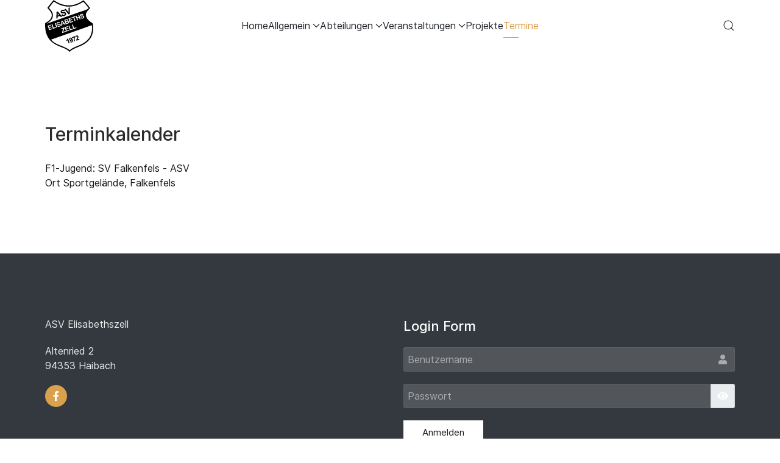

--- FILE ---
content_type: text/html; charset=utf-8
request_url: https://asv-elisabethszell.de/index.php/mentermine/icalrepeat.detail/2024/06/09/371/26,28,29,27/f1-jugend-sv-falkenfels-asv
body_size: 7143
content:
<!DOCTYPE html>
<html lang="de-DE" dir="ltr">
        
<head>
    
            <meta name="viewport" content="width=device-width, initial-scale=1.0">
        <meta http-equiv="X-UA-Compatible" content="IE=edge" />
        

                <link rel="icon" type="image/x-icon" href="/templates/jl_yuno/images/joomla-favicon.svg" />
        
            
         <meta charset="utf-8">
	<meta name="robots" content="noindex,nofollow">
	<meta name="generator" content="Joomla! - Open Source Content Management">
	<title>ASV Elisabethszell – F1-Jugend: SV Falkenfels - ASV</title>
	<link href="https://asv-elisabethszell.de/index.php?option=com_jevents&amp;task=modlatest.rss&amp;format=feed&amp;type=rss&amp;Itemid=120&amp;modid=0" rel="alternate" type="application/rss+xml" title="RSS 2.0">
	<link href="https://asv-elisabethszell.de/index.php?option=com_jevents&amp;task=modlatest.rss&amp;format=feed&amp;type=atom&amp;Itemid=120&amp;modid=0" rel="alternate" type="application/atom+xml" title="Atom 1.0">

    <link href="/media/vendor/joomla-custom-elements/css/joomla-alert.min.css?0.2.0" rel="stylesheet" />
	<link href="/media/system/css/joomla-fontawesome.min.css" rel="stylesheet" />
	<link href="/media/com_jevents/lib_jevmodal/css/jevmodal.css" rel="stylesheet" />
	<link href="/components/com_jevents/assets/css/eventsadmin.css?v=3.6.92" rel="stylesheet" />
	<link href="/components/com_jevents/views/alternative/assets/css/events_css.css?v=3.6.92" rel="stylesheet" />
	<link href="/templates/jl_yuno/css/jluikit.min.css" rel="stylesheet" />
	<link href="/media/gantry5/engines/nucleus/css-compiled/nucleus.css" rel="stylesheet" />
	<link href="/templates/jl_yuno/custom/css-compiled/yuno_16.css" rel="stylesheet" />
	<link href="/media/gantry5/engines/nucleus/css-compiled/bootstrap5.css" rel="stylesheet" />
	<link href="/media/system/css/debug.css" rel="stylesheet" />
	<link href="/media/gantry5/assets/css/font-awesome6-all.min.css" rel="stylesheet" />
	<link href="/templates/jl_yuno/custom/css-compiled/yuno-joomla_16.css" rel="stylesheet" />
	<link href="/templates/jl_yuno/custom/css-compiled/custom_16.css" rel="stylesheet" />
	<style>html {height: auto;}</style>
	<style>#js-search-jlnavbar-2718 .jl-search-large .jl-search-input {background: #f8f8f8;border: none;box-shadow:none}</style>

    <script type="application/json" class="joomla-script-options new">{"bootstrap.popover":{".hasjevtip":{"animation":true,"container":"#jevents_body","delay":1,"html":true,"placement":"top","template":"<div class=\"popover\" role=\"tooltip\"><div class=\"popover-arrow\"><\/div><h3 class=\"popover-header\"><\/h3><div class=\"popover-body\"><\/div><\/div>","trigger":"hover","offset":[0,10],"boundary":"scrollParent"}},"joomla.jtext":{"JSHOWPASSWORD":"Passwort anzeigen","JHIDEPASSWORD":"Passwort ausblenden","ERROR":"Fehler","MESSAGE":"Nachricht","NOTICE":"Hinweis","WARNING":"Warnung","JCLOSE":"Schlie\u00dfen","JOK":"OK","JOPEN":"\u00d6ffnen"},"system.paths":{"root":"","rootFull":"https:\/\/asv-elisabethszell.de\/","base":"","baseFull":"https:\/\/asv-elisabethszell.de\/"},"csrf.token":"9c4e3e6481209377b40f765102c94758","system.keepalive":{"interval":840000,"uri":"\/index.php\/component\/ajax\/?format=json"}}</script>
	<script src="/media/system/js/core.min.js?3b2c7481f479d57ca6a59403341a2e378a288779"></script>
	<script src="/media/vendor/bootstrap/js/bootstrap-es5.min.js?5.1.3" nomodule defer></script>
	<script src="/media/system/js/keepalive-es5.min.js?95286f75736560d5dc4acd7d28fe156d95a15a9c" defer nomodule></script>
	<script src="/media/system/js/messages-es5.min.js?42aff9798f66753bdb448b926baf2140f17f2c07" nomodule defer></script>
	<script src="/media/vendor/jquery/js/jquery.min.js?3.6.0"></script>
	<script src="/media/legacy/js/jquery-noconflict.min.js?04499b98c0305b16b373dff09fe79d1290976288"></script>
	<script src="/media/vendor/bootstrap/js/modal.min.js?5.1.3" type="module"></script>
	<script src="/media/vendor/bootstrap/js/popover.min.js?5.1.3" type="module"></script>
	<script src="/media/system/js/keepalive.min.js?20ace83a13886af1b0b5f58386fd8adf33f586a3" type="module"></script>
	<script src="/media/system/js/fields/passwordview.min.js?bae2911b22f836c780af199d956a1b22c8604694" defer></script>
	<script src="/media/system/js/messages.min.js?7425e8d1cb9e4f061d5e30271d6d99b085344117" type="module"></script>
	<script src="/components/com_jevents/assets/js/jQnc.min.js?v=3.6.92"></script>
	<script src="/media/com_jevents/lib_jevmodal/js/jevmodal.min.js"></script>
	<script src="/templates/jl_yuno/js/jluikit.min.js"></script>
	<script>document.addEventListener('DOMContentLoaded', function() {
   // bootstrap may not be available if this module is loaded remotely
    if (typeof bootstrap === 'undefined') return;
   var elements = document.querySelectorAll(".hasjevtip");
   elements.forEach(function(myPopoverTrigger)
   {
        myPopoverTrigger.addEventListener('inserted.bs.popover', function () {
            var title = myPopoverTrigger.getAttribute('data-bs-original-title') || false;
            const popover = bootstrap.Popover.getInstance(myPopoverTrigger);
            if (popover && popover.tip) 
            {
                var header = popover.tip.querySelector('.popover-header');
                var body = popover.tip.querySelector('.popover-body');
                var popoverContent = "";
                if (title)
                {
                    popoverContent += title;
                }
                var content = myPopoverTrigger.getAttribute('data-bs-original-content') || false;
                if (content)
                {
                    popoverContent += content;
                }

                if (header) {
                    header.outerHTML = popoverContent;
                }
                else if (body) {
                    body.outerHTML = popoverContent;
                }

                if (popover.tip.querySelector('.jev-click-to-open a') && 'ontouchstart' in document.documentElement)
                {
                    popover.tip.addEventListener('touchstart', function() {
                       document.location = popover.tip.querySelector('.jev-click-to-open a').href;
                    });
                }
            }
        });

        var title = myPopoverTrigger.getAttribute('data-bs-original-title') || false;
        const popover = bootstrap.Popover.getInstance(myPopoverTrigger);
        if (popover && (popover.tip || title)) 
        {
            if ('ontouchstart' in document.documentElement) {        
                myPopoverTrigger.addEventListener('click', preventPopoverTriggerClick);
            }
        }
   });
});
function preventPopoverTriggerClick(event)
{
    event.preventDefault();
}
</script>

    
                
</head>

    <body class="gantry site com_jevents view-icalrepeat layout-calendar task-icalrepeat.detail dir-ltr itemid-120 outline-16 g-default g-style-preset1">
        
                    

        
        <div id="g-page-surround">
                                    

                                
                
            <section id="g-navigation" class="nomarginall nopaddingall">
                                        <div class="g-grid">                        

        <div class="g-block size-100 square-icon">
             <div id="jlnavbar-2718-particle" class="g-content g-particle">            <div id="jlnavbar-2718" class="tm-header menu-extended horizontal-center jl-visible@m" jl-header>

<div jl-sticky media="@m" show-on-up animation="jl-animation-slide-top" cls-active="jl-navbar-sticky" sel-target=".jl-navbar-container">

<div class="jl-navbar-container">

    <div class="jl-container">
        

    <nav class="jl-navbar jl-main-nav" jl-navbar="boundary: #jlnavbar-2718 .jl-navbar;">

                <div class="jl-navbar-left">

                    <a class="jl-navbar-item jl-logo" href="https://www.asv-elisabethszell.de" aria-label="Back to the homepage" rel="home" >
                
        
            <img src="/templates/jl_yuno/images/joomla-favicon.svg" style="max-height: 85px" alt="">
    

            </a>
        
        
        
        
        </div>
        
        
        <div class="jl-navbar-center">

                <ul class="jl-navbar-nav">
                                                                                                                                                
        
                
        
                
        
                
                        <li class="item-101">
                                    <a href="/index.php">
                                                                    Home
            
                                            </a>
                
                            </li>
    
                                                                                                                                
        
                
        
                
        
                
                        <li class="item-127 jl-parent">
                                    <a href="/index.php/beitrallgemein">
                                                                    Allgemein
            
                        <span jl-navbar-parent-icon></span>                    </a>
                
                                                                                                                        <div class="jl-navbar-dropdown" jl-dropdown="animation: jl-animation-slide-right-small; animate-out: true;">
                                                                                    <ul class="jl-nav jl-nav-default jl-navbar-dropdown-nav">
                                                                                                                                                                
        
                
        
                
        
                
                        <li class="item-119">
                                    <a href="/index.php/beitrallgemein/beitrvorstand">
                                                                    Vorstand
            
                                            </a>
                
                            </li>
    
                                                                                                                                
        
                
        
                
        
                
                        <li class="item-136">
                                    <a href="/index.php/beitrallgemein/menvereinschronik">
                                                                    Vereinschronik
            
                                            </a>
                
                            </li>
    
                                                                                                                                
        
                
        
                
        
                
                        <li class="item-137">
                                    <a href="/index.php/beitrallgemein/menmitgliedsantrag">
                                                                    Werde Mitglied!
            
                                            </a>
                
                            </li>
    
                                                                                                                                
        
                
        
                
        
                
                        <li class="item-124">
                                    <a href="/index.php/beitrallgemein/menimpressum">
                                                                    Impressum
            
                                            </a>
                
                            </li>
    
    
            </ul>
                    
    
                    </div>
                
            </li>
    
                                                                                                                                
        
                
        
                
        
                
                        <li class="item-131 jl-parent">
                                    <a href="/index.php/menabteilungen">
                                                                    Abteilungen
            
                        <span jl-navbar-parent-icon></span>                    </a>
                
                                                                                                                        <div class="jl-navbar-dropdown" jl-dropdown="animation: jl-animation-slide-right-small; animate-out: true;">
                                                                                    <ul class="jl-nav jl-nav-default jl-navbar-dropdown-nav">
                                                                                                                                                                
        
                
        
                
        
                
                        <li class="item-130">
                                    <a href="/index.php/menabteilungen/menfussball">
                                                                    Fußball
            
                                            </a>
                
                            </li>
    
                                                                                                                                
        
                
        
                
        
                
                        <li class="item-133">
                                    <a href="/index.php/menabteilungen/mentennis">
                                                                    Tennis
            
                                            </a>
                
                            </li>
    
                                                                                                                                
        
                
        
                
        
                
                        <li class="item-132">
                                    <a href="/index.php/menabteilungen/menstockschuetzen">
                                                                    Stockschützen
            
                                            </a>
                
                            </li>
    
                                                                                                                                
        
                
        
                
        
                
                        <li class="item-134">
                                    <a href="/index.php/menabteilungen/mengymnastik">
                                                                    Gymnastik
            
                                            </a>
                
                            </li>
    
    
            </ul>
                    
    
                    </div>
                
            </li>
    
                                                                                                                                
        
                
        
                
        
                
                        <li class="item-126 jl-parent">
                                    <a href="/index.php/menveranstaltungen">
                                                                    Veranstaltungen
            
                        <span jl-navbar-parent-icon></span>                    </a>
                
                                                                                                                        <div class="jl-navbar-dropdown" jl-dropdown="animation: jl-animation-slide-right-small; animate-out: true;">
                                                                                    <ul class="jl-nav jl-nav-default jl-navbar-dropdown-nav">
                                                                                                                                                                
        
                
        
                
        
                
                        <li class="item-128">
                                    <a href="/index.php/menveranstaltungen/menschafkopfturnier">
                                                                    Schafkopfturnier
            
                                            </a>
                
                            </li>
    
                                                                                                                                
        
                
        
                
        
                
                        <li class="item-149">
                                    <a href="/index.php/menveranstaltungen/menveranstaltungengruendungsfest">
                                                                    Gründungsfeste
            
                                            </a>
                
                            </li>
    
    
            </ul>
                    
    
                    </div>
                
            </li>
    
                                                                                                                                
        
                
        
                
        
                
                        <li class="item-150">
                                    <a href="/index.php/menprojekte">
                                                                    Projekte
            
                                            </a>
                
                            </li>
    
                                                                                                                                
        
                
        
                
        
                
                        <li class="item-120 jl-active">
                                    <a href="/index.php/mentermine/month.calendar/2026/01/30/-">
                                                                    Termine
            
                                            </a>
                
                            </li>
    
    
        </ul>
        
        
        
        </div>
        
                <div class="jl-navbar-right">

        
        
        
                <div class="jl-navbar-item">
            <a href="#js-search-jlnavbar-2718" class="jl-search-toggle" jl-search-icon jl-toggle title="Search Icon"></a>
<div id="js-search-jlnavbar-2718" class="jl-modal-full jl-modal" jl-modal>
  <div class="jl-modal-dialog jl-flex jl-flex-center jl-flex-middle" jl-height-viewport>
    <button class="jl-modal-close-full jl-close-large" type="button" jl-close></button>
            <form class="jl-search jl-search-large" action="/index.php/component/finder/search?Itemid=101" method="get" role="search">
        <input id="jlnavbar-2718" class="jl-search-input jl-text-center" type="search" name="q" placeholder="Search..." value="" autofocus>
        <input type="hidden" name="option" value="com_finder" />
        <input type="hidden" name="Itemid" value="120" />
        </form>  
      </div>
</div>

        </div>
        
        
        </div>
        
    </nav>

        
    </div>
</div>

</div>

</div>


<div class="tm-header-mobile jl-hidden@m">

<div jl-sticky show-on-up animation="jl-animation-slide-top" cls-active="jl-navbar-sticky" sel-target=".jl-navbar-container">

<div class="jl-navbar-container">

            <div class="jl-container">
    
        <nav class="jl-navbar" jl-navbar="container: .tm-header-mobile">

            
                <div class="jl-navbar-left">

                    
                                            <a class="jl-navbar-toggle jl-navbar-toggle-animate mobile-toggle" href="#mobile-jlnavbar-2718" jl-toggle="animation: jl-animation-fade" aria-label="Open Menu">
<span jl-navbar-toggle-icon></span>
</a>

                    
                </div>
            
                            <div class="jl-navbar-center">
                    <a class="jl-navbar-item jl-logo" href="https://www.asv-elisabethszell.de" aria-label="Back to the homepage" rel="home" >
                        
        
            <img src="/templates/jl_yuno/images/joomla-favicon.svg" style="max-height: 85px" alt="">
    

                    </a>
                </div>
            
            
        </nav>

            </div>
    
</div>

</div>

    












</div>
            </div>
        </div>
            </div>
            
    </section>
                
                        
                    
                    
                
    
                <section id="g-container-main" class="g-wrapper jl-section">
                <div class="jl-container">                    <div class="g-grid">                        

        <div class="g-block size-100">
             <main id="g-mainbar">
                                        <div class="g-grid">                        

        <div class="g-block size-100">
             <div class="g-system-messages">
                                            <div id="system-message-container" aria-live="polite"></div>

            
    </div>
        </div>
            </div>
                            <div class="g-grid">                        

        <div class="g-block size-100">
             <div class="g-content">
                                                            <div class="platform-content container"><div class="row"><div class="col"><!-- Event Calendar and Lists Powered by JEvents //-->
		<div id="jevents">
	<div class="contentpaneopen jeventpage  jevbootstrap"
	     id="jevents_header">
							<h2 class="contentheading gsl-h2">Terminkalender</h2>
				</div>
	<div class="contentpaneopen  jeventpage  jevbootstrap" id="jevents_body">
	<div class='jev_pretoolbar'></div><div class="contentpaneopen jev_evdt">	<div class="jev_evdt_header">		<div class="jev_evdt_icons"> </div>
		<div class="jev_evdt_title">F1-Jugend: SV Falkenfels - ASV</div>
	</div>
	<div class="jev_eventdetails_body">		<div class="jev_evdt_summary">					</div>
		<div class="jev_evdt_hits"></div>
		<div class="jev_evdt_creator"><span class="creator"> </span>		</div>
		<div class="jev_evdt_contact"><span class="contact"></span>		</div>
		<div class="jev_evdt_desc"></div>
		<div class="jev_evdt_location"><span class="location">Ort&nbsp;</span>Sportgelände, Falkenfels		</div>
		<div class="jev_evdt_extrainf"></div>
	</div>
</div>
	</div>
	</div> <!-- close #jevents //--></div></div></div>
    
            
    </div>
        </div>
            </div>
            
    </main>
        </div>
            </div>
    </div>
        
    </section>
    
                    
                            
            <footer id="g-footer" class="jl-section">
                <div class="jl-container">                                <div class="g-grid">                        

        <div class="g-block size-49">
             <div id="jlfooterinfo-5932-particle" class="g-content g-particle">            <div id="jlfooterinfo-5932" class="jlfooterinfo-5932">

<div class="tm-content jl-panel jl-margin-remove-top">
  <p class="jl-margin-remove-top">ASV Elisabethszell</>
<p>Altenried 2<br/>94353 Haibach</p>
</div>



  <div class="jl-child-width-auto jl-grid-small jl-margin-top" jl-grid>
            <div class="tm-item">
        <a class="tm-link jl-icon-button" href="https://www.facebook.com/asvelisabethszell/" target="_self">
            <span class="fab fa-facebook-f"></span>                    </a>
    </div>
</div>

</div>
            </div>
        </div>
                    

        <div class="g-block size-51 jl-light">
             <div class="g-content">
                                    <div class="platform-content"><div class="login jl-panel moduletable ">
            <h3 class="jl-h4">Login Form</h3>        <form id="login-form-16" class="mod-login" action="/index.php/mentermine/icalrepeat.detail/2024/06/09/371/26,28,29,27/-" method="post">

    
    <div class="mod-login__userdata userdata">
        <div class="jl-margin">
                            <div class="jl-inline w-100">
                    <input id="modlgn-username-16" type="text" name="username" class="jl-input" autocomplete="username" placeholder="Benutzername">
                    <label for="modlgn-username-16" class="visually-hidden">Benutzername</label>
                    <span class="jl-form-icon jl-form-icon-flip" title="Benutzername">
                        <span class="icon-user icon-fw" aria-hidden="true"></span>
                    </span>
                </div>
                    </div>

        <div class="jl-margin">
                            <div class="jl-inline w-100">
                    <input id="modlgn-passwd-16" type="password" name="password" autocomplete="current-password" class="jl-input" placeholder="Passwort">
                    <label for="modlgn-passwd-16" class="visually-hidden">Passwort</label>
                    <button type="button" class="jl-form-icon jl-form-icon-flip input-password-toggle">
                        <span class="icon-eye icon-fw" aria-hidden="true"></span>
                        <span class="visually-hidden">Passwort anzeigen</span>
                    </button>
                </div>
                    </div>

        
        
        <div class="jl-margin">
            <button type="submit" name="Submit" class="jl-button jl-button-primary">Anmelden</button>
        </div>

                    <ul class="jl-list jl-margin-remove-bottom">
                <li>
                    <a href="/index.php/component/users/reset?Itemid=101">
                    Passwort vergessen?</a>
                </li>
                <li>
                    <a href="/index.php/component/users/remind?Itemid=101">
                    Benutzername vergessen?</a>
                </li>
                            </ul>
        <input type="hidden" name="option" value="com_users">
        <input type="hidden" name="task" value="user.login">
        <input type="hidden" name="return" value="aHR0cHM6Ly9hc3YtZWxpc2FiZXRoc3plbGwuZGUvaW5kZXgucGhwL21lbnRlcm1pbmUvaWNhbHJlcGVhdC5kZXRhaWwvMjAyNC8wNi8wOS8zNzEvMjYsMjgsMjksMjcvZjEtanVnZW5kLXN2LWZhbGtlbmZlbHMtYXN2">
        <input type="hidden" name="9c4e3e6481209377b40f765102c94758" value="1">    </div>
    </form>
</div></div>
            
        </div>
        </div>
            </div>
            </div>
        
    </footer>
                    
                            
            <section id="g-copyright" class="nomargintop nomarginbottom">
                <div class="jl-container">                                <div class="g-grid">                        

        <div class="g-block size-50 nopaddingbottom">
             <div id="copyright-6042-particle" class="g-content g-particle">            &copy;
        2026
    ASV Elisabethszell e.V.
            </div>
        </div>
                    

        <div class="g-block size-50">
             <div id="branding-9377-particle" class="g-content g-particle">            <div class="g-branding jl-text-right@m">
    Yuno Joomla 4 Template by <a href="https://joomlead.com/" target="_blank">Joomlead</a>
<br>
Powered by <a href="http://www.gantry.org/" title="Gantry Framework" class="g-powered-by">Gantry Framework</a>
</div>
            </div>
        </div>
            </div>
            </div>
        
    </section>
            
                        

        </div>
                    <div id="mobile-jlnavbar-2718" jl-offcanvas="mode: slide; flip: true; overlay: true;">
    <div class="tm-nav-mobile jl-offcanvas-bar">

            <button class="jl-offcanvas-close" type="button" jl-close aria-label="Close Menu"></button>
    
        
            <div class="jl-child-width-1-1" jl-grid>
                
                                <div>
                    <ul class="jl-nav jl-nav-default jl-text-left" jl-nav="targets: > .js-accordion">
                                                                                                                            
        
                        
        
                                        <li class="item-101">
                            <a href="/index.php">
                                                            Home
            
                                    </a>
                                  </li>

    
                                                                                                
        
                        
        
                                        <li class="item-127 jl-parent">
                            <a href="/index.php/beitrallgemein">
                                                            Allgemein
            
                    <span jl-nav-parent-icon></span>                </a>
                        																<ul class="jl-nav-sub">
					                                                                                                    
        
                        
        
                                        <li class="item-119">
                            <a href="/index.php/beitrallgemein/beitrvorstand">
                                                            Vorstand
            
                                    </a>
                                  </li>

    
                                                                                                
        
                        
        
                                        <li class="item-136">
                            <a href="/index.php/beitrallgemein/menvereinschronik">
                                                            Vereinschronik
            
                                    </a>
                                  </li>

    
                                                                                                
        
                        
        
                                        <li class="item-137">
                            <a href="/index.php/beitrallgemein/menmitgliedsantrag">
                                                            Werde Mitglied!
            
                                    </a>
                                  </li>

    
                                                                                                
        
                        
        
                                        <li class="item-124">
                            <a href="/index.php/beitrallgemein/menimpressum">
                                                            Impressum
            
                                    </a>
                                  </li>

    
    
			</ul>

	          </li>

    
                                                                                                
        
                        
        
                                        <li class="item-131 jl-parent">
                            <a href="/index.php/menabteilungen">
                                                            Abteilungen
            
                    <span jl-nav-parent-icon></span>                </a>
                        																<ul class="jl-nav-sub">
					                                                                                                    
        
                        
        
                                        <li class="item-130">
                            <a href="/index.php/menabteilungen/menfussball">
                                                            Fußball
            
                                    </a>
                                  </li>

    
                                                                                                
        
                        
        
                                        <li class="item-133">
                            <a href="/index.php/menabteilungen/mentennis">
                                                            Tennis
            
                                    </a>
                                  </li>

    
                                                                                                
        
                        
        
                                        <li class="item-132">
                            <a href="/index.php/menabteilungen/menstockschuetzen">
                                                            Stockschützen
            
                                    </a>
                                  </li>

    
                                                                                                
        
                        
        
                                        <li class="item-134">
                            <a href="/index.php/menabteilungen/mengymnastik">
                                                            Gymnastik
            
                                    </a>
                                  </li>

    
    
			</ul>

	          </li>

    
                                                                                                
        
                        
        
                                        <li class="item-126 jl-parent">
                            <a href="/index.php/menveranstaltungen">
                                                            Veranstaltungen
            
                    <span jl-nav-parent-icon></span>                </a>
                        																<ul class="jl-nav-sub">
					                                                                                                    
        
                        
        
                                        <li class="item-128">
                            <a href="/index.php/menveranstaltungen/menschafkopfturnier">
                                                            Schafkopfturnier
            
                                    </a>
                                  </li>

    
                                                                                                
        
                        
        
                                        <li class="item-149">
                            <a href="/index.php/menveranstaltungen/menveranstaltungengruendungsfest">
                                                            Gründungsfeste
            
                                    </a>
                                  </li>

    
    
			</ul>

	          </li>

    
                                                                                                
        
                        
        
                                        <li class="item-150">
                            <a href="/index.php/menprojekte">
                                                            Projekte
            
                                    </a>
                                  </li>

    
                                                                                                
        
                        
        
                                        <li class="item-120 jl-active">
                            <a href="/index.php/mentermine/month.calendar/2026/01/30/-">
                                                            Termine
            
                                    </a>
                                  </li>

    
    
                    </ul>
                </div>
                                
                
            </div>

        
    </div>
</div>


                        <script type="text/javascript" src="/media/gantry5/assets/js/main.js"></script>
    

    

        
    </body>
</html>


--- FILE ---
content_type: text/css
request_url: https://asv-elisabethszell.de/templates/jl_yuno/custom/css-compiled/yuno_16.css
body_size: 48145
content:
/* GANTRY5 DEVELOPMENT MODE ENABLED.
 *
 * WARNING: This file is automatically generated by Gantry5. Any modifications to this file will be lost!
 *
 * For more information on modifying CSS, please read:
 *
 * http://docs.gantry.org/gantry5/configure/styles
 * http://docs.gantry.org/gantry5/tutorials/adding-a-custom-style-sheet
 */

.g-content {
  margin: 0.625rem;
  padding: 1.5rem;
}
.g-flushed .g-content {
  margin: 0;
  padding: 0;
}
body {
  font-size: 1rem;
  line-height: 1.5;
}
h1 {
  font-size: 2.25rem;
}
h2 {
  font-size: 1.9rem;
}
h3 {
  font-size: 1.5rem;
}
h4 {
  font-size: 1.15rem;
}
h5 {
  font-size: 1rem;
}
h6 {
  font-size: 0.85rem;
}
small {
  font-size: 0.875rem;
}
cite {
  font-size: 0.875rem;
}
sub, sup {
  font-size: 0.75rem;
}
code, kbd, pre, samp {
  font-size: 1rem;
  font-family: "Menlo", "Monaco", monospace;
}
textarea, select[multiple=multiple], input[type="color"], input[type="date"], input[type="datetime"], input[type="datetime-local"], input[type="email"], input[type="month"], input[type="number"], input[type="password"], input[type="search"], input[type="tel"], input[type="text"], input[type="time"], input[type="url"], input[type="week"], input:not([type]) {
  border-radius: 0.1875rem;
}
.flush, .g-flushed {
  margin: 0 !important;
}
.flush > .g-container, .flush > .g-content, .g-flushed > .g-container, .g-flushed > .g-content {
  margin: 0 !important;
  padding: 0 !important;
}
@media only all and (max-width: 59.99rem) {
  .flush-mobile {
    margin: 0 !important;
  }
  .flush-mobile > .g-container, .flush-mobile > .g-content {
    margin: 0 !important;
    padding: 0 !important;
  }
}
.g-container-flushed {
  margin: -4rem 0;
}
.g-nobackground {
  background: none !important;
}
.g-absolute {
  position: absolute;
  width: 100%;
}
.nomarginleft, .nomarginleft > .g-content {
  margin-left: 0;
}
.smallmarginleft:not(.g-block), .smallmarginleft > .g-content {
  margin-left: 0.25rem;
}
.medmarginleft:not(.g-block), .medmarginleft > .g-content {
  margin-left: 1rem;
}
.largemarginleft:not(.g-block), .largemarginleft > .g-content {
  margin-left: 3rem;
}
.nomarginright, .nomarginright > .g-content {
  margin-right: 0;
}
.smallmarginright:not(.g-block), .smallmarginright > .g-content {
  margin-right: 0.25rem;
}
.medmarginright:not(.g-block), .medmarginright > .g-content {
  margin-right: 1rem;
}
.largemarginright:not(.g-block), .largemarginright > .g-content {
  margin-right: 3rem;
}
.nomargintop, .nomargintop > .g-content {
  margin-top: 0;
}
.smallmargintop:not(.g-block), .smallmargintop > .g-content {
  margin-top: 0.25rem;
}
.medmargintop:not(.g-block), .medmargintop > .g-content {
  margin-top: 1rem;
}
.largemargintop:not(.g-block), .largemargintop > .g-content {
  margin-top: 3rem;
}
.nomarginbottom, .nomarginbottom > .g-content {
  margin-bottom: 0;
}
.smallmarginbottom:not(.g-block), .smallmarginbottom > .g-content {
  margin-bottom: 0.25rem;
}
.medmarginbottom:not(.g-block), .medmarginbottom > .g-content {
  margin-bottom: 1rem;
}
.largemarginbottom:not(.g-block), .largemarginbottom > .g-content {
  margin-bottom: 3rem;
}
.nomarginall, .nomarginall > .g-content {
  margin: 0;
}
.smallmarginall:not(.g-block), .smallmarginall > .g-content {
  margin: 0.25rem;
}
.medmarginall:not(.g-block), .medmarginall > .g-content {
  margin: 1rem;
}
.largemarginall:not(.g-block), .largemarginall > .g-content {
  margin: 3rem;
}
.margin2x > .g-content {
  margin: 1.25rem;
}
.margin3x > .g-content {
  margin: 1.875rem;
}
.nopaddingleft, .nopaddingleft > .g-content {
  padding-left: 0;
}
.smallpaddingleft:not(.g-block), .smallpaddingleft > .g-content {
  padding-left: 0.25rem;
}
.medpaddingleft:not(.g-block), .medpaddingleft > .g-content {
  padding-left: 1rem;
}
.largepaddingleft:not(.g-block), .largepaddingleft > .g-content {
  padding-left: 3rem;
}
.nopaddingright, .nopaddingright > .g-content {
  padding-right: 0;
}
.smallpaddingright:not(.g-block), .smallpaddingright > .g-content {
  padding-right: 0.25rem;
}
.medpaddingright:not(.g-block), .medpaddingright > .g-content {
  padding-right: 1rem;
}
.largepaddingright:not(.g-block), .largepaddingright > .g-content {
  padding-right: 3rem;
}
.nopaddingtop, .nopaddingtop > .g-content {
  padding-top: 0;
}
.smallpaddingtop:not(.g-block), .smallpaddingtop > .g-content {
  padding-top: 0.25rem;
}
.medpaddingtop:not(.g-block), .medpaddingtop > .g-content {
  padding-top: 1rem;
}
.largepaddingtop:not(.g-block), .largepaddingtop > .g-content {
  padding-top: 3rem;
}
.nopaddingbottom, .nopaddingbottom > .g-content {
  padding-bottom: 0;
}
.smallpaddingbottom:not(.g-block), .smallpaddingbottom > .g-content {
  padding-bottom: 0.25rem;
}
.medpaddingbottom:not(.g-block), .medpaddingbottom > .g-content {
  padding-bottom: 1rem;
}
.largepaddingbottom:not(.g-block), .largepaddingbottom > .g-content {
  padding-bottom: 3rem;
}
.nopaddingall, .nopaddingall > .g-content {
  padding: 0;
}
.smallpaddingall:not(.g-block), .smallpaddingall > .g-content {
  padding: 0.25rem;
}
.medpaddingall:not(.g-block), .medpaddingall > .g-content {
  padding: 1rem;
}
.largepaddingall:not(.g-block), .largepaddingall > .g-content {
  padding: 3rem;
}
.padding2x > .g-content {
  padding: 3rem;
}
.padding3x > .g-content {
  padding: 4.5rem;
}
.noliststyle {
  list-style: none;
}
.g-uppercase {
  text-transform: uppercase;
}
.g-notexttransform {
  text-transform: none;
}
.g-positive-margin-top {
  margin-top: 23rem;
}
.g-negative-margin-bottom {
  margin-bottom: -25rem;
}
.g-img-circle {
  border-radius: 50%;
}
body {
  color: #363636;
  background: #ffffff;
  -webkit-font-smoothing: antialiased;
  -moz-osx-font-smoothing: grayscale;
}
#g-page-surround {
  background: #ffffff;
}
@media print {
  #g-page-surround {
    background: #fff !important;
    color: #000 !important;
  }
}
a {
  color: #daa14c;
}
a:hover {
  color: #c9892a;
}
.jl-logo {
  font-weight: 700;
  font-size: 1vw;
  text-transform: uppercase;
  letter-spacing: 2px;
}
@media (max-width: 100rem) {
  .jl-logo {
    font-size: 1rem;
  }
}
.g-main-nav .g-toplevel > li > .g-menu-item-container {
  padding: 0 15px;
  font-size: 1vw;
  font-weight: 400;
  white-space: normal;
  overflow-wrap: break-word;
  word-wrap: break-word;
  word-break: break-all;
}
@media (max-width: 100rem) {
  .g-main-nav .g-toplevel > li > .g-menu-item-container {
    font-size: 1rem;
  }
}
@media (min-width: 1600px) {
  .g-main-nav .g-toplevel > li > .g-menu-item-container {
    font-size: 16px;
  }
}
.g-main-nav .g-standard .g-dropdown {
  width: 180px;
}
.jl-navbar-dropdown {
  width: 180px;
}
.g-main-nav {
  z-index: 20;
  font-family: "Inter";
  font-size: 1rem;
}
@media only all and (min-width: 75rem) and (max-width: 99.99rem) {
  .g-main-nav {
    white-space: nowrap;
  }
}
.dir-rtl .g-main-nav .g-standard .g-dropdown .g-dropdown-right {
  left: auto;
  right: 100%;
}
.g-main-nav .g-toplevel > li {
  cursor: auto;
}
.g-main-nav .g-toplevel > li > .g-menu-item-container {
  position: relative;
  z-index: 9999;
  line-height: 80px;
  top: 0;
  cursor: pointer;
}
@media only all and (min-width: 60rem) and (max-width: 74.99rem) {
  .g-main-nav .g-toplevel > li > .g-menu-item-container {
    padding: 0 12px;
  }
}
#g-navigation .g-main-nav .g-toplevel > li > .g-menu-item-container {
  color: #23262d;
}
.g-main-nav .g-toplevel > li.g-parent > .g-menu-item-container:after {
  margin-left: -13px;
}
.dir-rtl .g-main-nav .g-toplevel > li.g-parent > .g-menu-item-container:after {
  margin-left: 7px;
}
#g-navigation .g-main-nav .g-toplevel > li:hover > .g-menu-item-container, #g-navigation .g-main-nav .g-toplevel > li.active > .g-menu-item-container {
  background-color: rgba(255, 255, 255, 0);
  color: #daa14c;
}
.g-main-nav .g-toplevel > li > .g-menu-item-container > .g-menu-item-content {
  word-break: normal;
  line-height: normal;
}
.g-main-nav .g-toplevel i {
  opacity: 0.6;
}
.g-main-nav .g-standard > .g-dropdown .g-dropdown, .g-main-nav .g-fullwidth > .g-dropdown .g-dropdown {
  top: -8px;
}
.g-main-nav .g-standard .g-dropdown:after, .g-main-nav .g-fullwidth .g-dropdown:after {
  left: -21px !important;
}
.g-main-nav .g-dropdown {
  text-align: left;
  background: #41484e;
  -webkit-box-shadow: 0 0 7px -2px rgba(0, 0, 0, 0.1);
  -moz-box-shadow: 0 0 7px -2px rgba(0, 0, 0, 0.1);
  box-shadow: 0 0 7px -2px rgba(0, 0, 0, 0.1);
  padding: 5px 0;
  margin-top: 0px !important;
}
.dir-rtl .g-main-nav .g-dropdown {
  text-align: right;
}
.g-main-nav .g-sublevel > li {
  margin: 0;
}
.g-main-nav .g-sublevel > li:not(:last-child) {
  border-bottom: 1px dotted rgba(255, 255, 255, 0.15);
}
.g-main-nav .g-sublevel > li > .g-menu-item-container {
  padding: 12px 25px;
  color: #ffffff;
  font-size: 0.95rem;
}
.g-main-nav .g-sublevel > li > .g-menu-item-container > .g-menu-item-content {
  display: inline-block;
  vertical-align: middle;
  word-break: normal;
  white-space: nowrap;
  line-height: normal;
}
#g-navigation .g-main-nav .g-sublevel > li:hover > .g-menu-item-container, #g-navigation .g-main-nav .g-sublevel > li.active > .g-menu-item-container {
  color: #daa14c;
}
#g-navigation .g-main-nav .g-toplevel, #g-header .g-main-nav .g-toplevel {
  display: flex;
  flex-flow: row wrap;
}
#g-navigation .align-left .g-toplevel, #g-header .align-left .g-toplevel {
  justify-content: flex-start;
  -webkit-justify-content: flex-start;
}
#g-navigation .center, #g-header .center {
  justify-content: center;
  -webkit-justify-content: center;
}
#g-navigation .align-right .g-toplevel, #g-header .align-right .g-toplevel {
  justify-content: flex-end;
  -webkit-justify-content: flex-end;
}
.g-menu-item-subtitle {
  opacity: 0.7;
}
.g-nav-overlay, .g-menu-overlay {
  background: rgba(0, 0, 0, 0.4);
}
.g-main-nav .g-standard .g-dropdown {
  margin-left: 13px;
}
.g-main-nav .g-standard .g-dropdown:after {
  content: "";
  position: absolute;
  display: block;
  top: 0;
  left: -13px;
  right: -13px;
  bottom: 0;
  border-left: 13px solid transparent;
  border-right: 13px solid transparent;
  z-index: -1;
}
.g-main-nav .g-standard > .g-dropdown {
  margin-left: 0;
}
.dir-rtl  .g-main-nav .g-standard .g-dropdown {
  margin-right: 13px;
}
.dir-rtl  .g-main-nav .g-standard .g-dropdown:after {
  content: "";
  position: absolute;
  display: block;
  top: 0;
  left: -13px;
  right: -13px;
  bottom: 0;
  border-left: 13px solid transparent;
  border-right: 13px solid transparent;
  z-index: -1;
}
.dir-rtl  .g-main-nav .g-standard > .g-dropdown {
  margin-right: 0;
}
.g-main-nav .g-standard > .g-dropdown, .g-main-nav .g-fullwidth > .g-dropdown {
  margin-top: 8px;
}
.g-main-nav .g-standard > .g-dropdown:before, .g-main-nav .g-fullwidth > .g-dropdown:before {
  content: "";
  position: absolute;
  display: block;
  top: -8px;
  left: 0;
  right: 0;
  bottom: 0;
  border-top: 8px solid transparent;
  z-index: -1;
}
.g-menu-overlay.g-menu-overlay-open {
  z-index: 19;
  display: none;
}
@media only all and (max-width: 59.99rem) {
  .g-menu-overlay.g-menu-overlay-open {
    display: block;
  }
}
.g-menu-hastouch .g-standard .g-toplevel > li.g-menu-item-link-parent > .g-menu-item-container > .g-menu-parent-indicator, .g-menu-hastouch .g-fullwidth .g-toplevel > li.g-menu-item-link-parent > .g-menu-item-container > .g-menu-parent-indicator {
  border-radius: 0.1875rem;
  margin: -0.2rem 0 -0.2rem 0.5rem;
  padding: 0.2rem;
}
.g-menu-hastouch .g-standard .g-sublevel > li.g-menu-item-link-parent > .g-menu-item-container > .g-menu-parent-indicator, .g-menu-hastouch .g-fullwidth .g-sublevel > li.g-menu-item-link-parent > .g-menu-item-container > .g-menu-parent-indicator {
  border-radius: 0.1875rem;
  padding: 0.1rem;
  margin-top: -0.1rem;
  margin-right: -0.1rem;
}
@font-face {
  font-family: "inter";
  font-style: normal;
  font-weight: 300;
  src: url('../fonts/inter/inter-light.eot#iefix') format("embedded-opentype"), url('../../fonts/inter/inter-light.woff2') format("woff2"), url('../../fonts/inter/inter-light.woff') format("woff"), url('../fonts/inter/inter-light.ttf') format("truetype"), url('../fonts/inter/inter-light.svg#inter') format("svg");
}
@font-face {
  font-family: "inter";
  font-style: normal;
  font-weight: 400;
  src: url('../fonts/inter/inter-regular.eot#iefix') format("embedded-opentype"), url('../../fonts/inter/inter-regular.woff2') format("woff2"), url('../../fonts/inter/inter-regular.woff') format("woff"), url('../fonts/inter/inter-regular.ttf') format("truetype"), url('../fonts/inter/inter-regular.svg#inter') format("svg");
}
@font-face {
  font-family: "inter";
  font-style: normal;
  font-weight: 500;
  src: url('../fonts/inter/inter-medium.eot#iefix') format("embedded-opentype"), url('../../fonts/inter/inter-medium.woff2') format("woff2"), url('../../fonts/inter/inter-medium.woff') format("woff"), url('../fonts/inter/inter-medium.ttf') format("truetype"), url('../fonts/inter/inter-medium.svg#inter') format("svg");
}
@font-face {
  font-family: "inter";
  font-style: normal;
  font-weight: 600;
  src: url('../fonts/inter/inter-semibold.eot#iefix') format("embedded-opentype"), url('../../fonts/inter/inter-semibold.woff2') format("woff2"), url('../../fonts/inter/inter-semibold.woff') format("woff"), url('../fonts/inter/inter-semibold.ttf') format("truetype"), url('../fonts/inter/inter-semibold.svg#inter') format("svg");
}
@font-face {
  font-family: "inter";
  font-style: normal;
  font-weight: 700;
  src: url('../fonts/inter/inter-bold.eot#iefix') format("embedded-opentype"), url('../../fonts/inter/inter-bold.woff2') format("woff2"), url('../../fonts/inter/inter-bold.woff') format("woff"), url('../fonts/inter/inter-bold.ttf') format("truetype"), url('../fonts/inter/inter-bold.svg#inter') format("svg");
}
body {
  font-family: "Inter";
  font-weight: 400;
}
h1, h2, h3, h4, h5 {
  font-family: "Inter";
  color: #2b2b2b;
}
.jl-h1, .jl-h2, .jl-h3, .jl-h4, .jl-h5, .jl-h6, .jl-heading-2xlarge, .jl-heading-large, .jl-heading-medium, .jl-heading-small, .jl-heading-xlarge {
  font-family: "Inter";
}
h1, h2, h3, h4, h5, h6 {
  font-weight: 500;
}
bold, strong {
  font-weight: 700;
}
blockquote {
  margin: 0 0 20px 0;
  padding-left: 0;
}
blockquote cite {
  display: inline-block;
}
.tm-content address, .tm-content dl, .tm-content fieldset, .tm-content ol, .tm-content p, .tm-content pre, .tm-content ul.jl-list {
  margin: 0 0 20px 0;
}
.moduletable[class*="box"], .moduletable[class*="shadow"], .widget[class*="box"], .widget[class*="shadow"] {
  padding: 1.5rem;
  margin: 0.625rem;
}
.box1.moduletable, .box1.widget, .box1.g-outer-box, .box1 > .g-content {
  background: #FFFFFF;
  box-shadow: 0 2px 8px rgba(0, 0, 0, 0.08);
}
.box1.moduletable, .box1.moduletable h1, .box1.moduletable h2, .box1.moduletable h3, .box1.moduletable h4, .box1.moduletable h5, .box1.moduletable h6, .box1.moduletable strong, .box1.moduletable i, .box1.widget, .box1.widget h1, .box1.widget h2, .box1.widget h3, .box1.widget h4, .box1.widget h5, .box1.widget h6, .box1.widget strong, .box1.widget i, .box1 > .g-content, .box1 > .g-content h1, .box1 > .g-content h2, .box1 > .g-content h3, .box1 > .g-content h4, .box1 > .g-content h5, .box1 > .g-content h6, .box1 > .g-content strong, .box1 > .g-content i {
  color: #595959;
}
.box2.moduletable, .box2.widget, .box2.g-outer-box, .box2 > .g-content {
  background: #daa14c;
}
.box2 a:not(.jl-button) {
  color: #f9efe0;
}
.box2 a:not(.jl-button):hover {
  color: #ffffff;
}
.box2.moduletable, .box2.moduletable h1, .box2.moduletable h2, .box2.moduletable h3, .box2.moduletable h4, .box2.moduletable h5, .box2.moduletable h6, .box2.moduletable strong, .box2.moduletable i, .box2.widget, .box2.widget h1, .box2.widget h2, .box2.widget h3, .box2.widget h4, .box2.widget h5, .box2.widget h6, .box2.widget strong, .box2.widget i, .box2 > .g-content, .box2 > .g-content h1, .box2 > .g-content h2, .box2 > .g-content h3, .box2 > .g-content h4, .box2 > .g-content h5, .box2 > .g-content h6, .box2 > .g-content strong, .box2 > .g-content i {
  color: #ffffff;
}
.box3.moduletable, .box3.widget, .box3.g-outer-box, .box3 > .g-content {
  background: #daa14c;
}
.box3.moduletable, .box3.moduletable h1, .box3.moduletable h2, .box3.moduletable h3, .box3.moduletable h4, .box3.moduletable h5, .box3.moduletable h6, .box3.moduletable strong, .box3.moduletable i, .box3.widget, .box3.widget h1, .box3.widget h2, .box3.widget h3, .box3.widget h4, .box3.widget h5, .box3.widget h6, .box3.widget strong, .box3.widget i, .box3 > .g-content, .box3 > .g-content h1, .box3 > .g-content h2, .box3 > .g-content h3, .box3 > .g-content h4, .box3 > .g-content h5, .box3 > .g-content h6, .box3 > .g-content strong, .box3 > .g-content i {
  color: #ffffff;
}
.box3.moduletable a, .box3.widget a, .box3 > .g-content a {
  color: #f9efe0;
}
.box3.moduletable a:hover, .box3.widget a:hover, .box3 > .g-content a:hover {
  color: #ffffff;
}
.box3.moduletable .jl-button, .box3.widget .jl-button, .box3 > .g-content .jl-button {
  background-color: transparent;
  color: #ffffff;
  border: 1px solid #ffffff;
}
.box3.moduletable .jl-button:hover, .box3.widget .jl-button:hover, .box3 > .g-content .jl-button:hover {
  background: #ffffff;
  color: #111;
}
.box4.moduletable, .box4.widget, .box4.g-outer-box, .box4 > .g-content {
  background: #dfe7e8;
}
.box4.moduletable, .box4.moduletable h1, .box4.moduletable h2, .box4.moduletable h3, .box4.moduletable h4, .box4.moduletable h5, .box4.moduletable h6, .box4.moduletable strong, .box4.moduletable i, .box4.widget, .box4.widget h1, .box4.widget h2, .box4.widget h3, .box4.widget h4, .box4.widget h5, .box4.widget h6, .box4.widget strong, .box4.widget i, .box4 > .g-content, .box4 > .g-content h1, .box4 > .g-content h2, .box4 > .g-content h3, .box4 > .g-content h4, .box4 > .g-content h5, .box4 > .g-content h6, .box4 > .g-content strong, .box4 > .g-content i {
  color: #363636;
}
.box4.moduletable a:not(.jl-button), .box4.widget a:not(.jl-button), .box4 > .g-content a:not(.jl-button) {
  color: #ffffff;
}
.box4.moduletable a:not(.jl-button):hover, .box4.widget a:not(.jl-button):hover, .box4 > .g-content a:not(.jl-button):hover {
  color: #ffffff;
}
.box5.moduletable, .box5.widget, .box5.g-outer-box, .box5 > .g-content {
  background: #f8f9fa;
}
.box5.moduletable, .box5.moduletable h1, .box5.moduletable h2, .box5.moduletable h3, .box5.moduletable h4, .box5.moduletable h5, .box5.moduletable h6, .box5.moduletable strong, .box5.moduletable i, .box5.widget, .box5.widget h1, .box5.widget h2, .box5.widget h3, .box5.widget h4, .box5.widget h5, .box5.widget h6, .box5.widget strong, .box5.widget i, .box5 > .g-content, .box5 > .g-content h1, .box5 > .g-content h2, .box5 > .g-content h3, .box5 > .g-content h4, .box5 > .g-content h5, .box5 > .g-content h6, .box5 > .g-content strong, .box5 > .g-content i {
  color: #464646;
}
.box6.moduletable, .box6.widget, .box6.g-outer-box, .box6 > .g-content {
  background: #111;
}
.box6.moduletable, .box6.moduletable h1, .box6.moduletable h2, .box6.moduletable h3, .box6.moduletable h4, .box6.moduletable h5, .box6.moduletable h6, .box6.moduletable strong, .box6.moduletable i, .box6.widget, .box6.widget h1, .box6.widget h2, .box6.widget h3, .box6.widget h4, .box6.widget h5, .box6.widget h6, .box6.widget strong, .box6.widget i, .box6 > .g-content, .box6 > .g-content h1, .box6 > .g-content h2, .box6 > .g-content h3, .box6 > .g-content h4, .box6 > .g-content h5, .box6 > .g-content h6, .box6 > .g-content strong, .box6 > .g-content i {
  color: #ffffff;
}
.box6.moduletable a, .box6.widget a, .box6 > .g-content a {
  color: white;
}
.box6.moduletable a:hover, .box6.widget a:hover, .box6 > .g-content a:hover {
  color: #ffffff;
}
.box6.moduletable .jl-button, .box6.widget .jl-button, .box6 > .g-content .jl-button {
  background-color: transparent;
  color: #ffffff;
  border: 1px solid #ffffff;
}
.box6.moduletable .jl-button:hover, .box6.widget .jl-button:hover, .box6 > .g-content .jl-button:hover {
  background: #ffffff;
  color: #111;
}
.shadow.moduletable, .shadow.widget, .shadow.g-outer-box, .shadow > .g-content {
  box-shadow: 1px 1px 1px rgba(0, 0, 0, 0.1);
}
.shadow2.moduletable, .shadow2.widget, .shadow2.g-outer-box, .shadow2 > .g-content {
  box-shadow: 0 0 4px rgba(0, 0, 0, 0.15);
}
.disabled.moduletable, .disabled.widget, .disabled.g-outer-box, .disabled > .g-content {
  opacity: 0.4;
}
.square.moduletable, .square.widget, .square.g-outer-box, .square > .g-content {
  border-radius: none;
}
.rounded.moduletable, .rounded.widget, .rounded.g-outer-box, .rounded > .g-content {
  border-radius: 0.1875rem;
}
.bg-gradient-chill {
  background: linear-gradient(135deg, #09e485 0%, #0291e3 100%) !important;
}
.bg-gradient-warm {
  background: linear-gradient(135deg, #F2CD48 0%, #FD803F 100%) !important;
}
.bg-gradient-hot {
  background: linear-gradient(135deg, #F9445A 0%, #FD803F 100%) !important;
}
.bg-gradient-cold {
  background: linear-gradient(135deg, #8019C6 0%, #2F93CC 100%) !important;
}
.bg-gradient-accent {
  background: linear-gradient(135deg, #daa14c 0%, #dfe7e8 100%) !important;
}
.text-gradient-chill {
  background-image: linear-gradient(135deg, #09e485 0%, #0291e3 100%);
  color: transparent;
  -webkit-background-clip: text;
  background-clip: text;
  display: inline-block;
}
.text-gradient-warm {
  background-image: linear-gradient(135deg, #F2CD48 0%, #FD803F 100%);
  color: transparent;
  -webkit-background-clip: text;
  background-clip: text;
  display: inline-block;
}
.text-gradient-hot {
  background-image: linear-gradient(135deg, #F9445A 0%, #FD803F 100%);
  color: transparent;
  -webkit-background-clip: text;
  background-clip: text;
  display: inline-block;
}
.text-gradient-cold {
  background-image: linear-gradient(135deg, #8019C6 0%, #2F93CC 100%);
  color: transparent;
  -webkit-background-clip: text;
  background-clip: text;
  display: inline-block;
}
.text-gradient-accent {
  background-image: linear-gradient(135deg, #daa14c 0%, #dfe7e8 100%);
  color: transparent;
  -webkit-background-clip: text;
  background-clip: text;
  display: inline-block;
}
table {
  border: 1px solid #d4dce3;
}
th {
  background: rgba(0, 0, 0, 0.1);
  padding: 0.5rem;
}
td {
  padding: 0.5rem;
  border: 1px solid #d4dce3;
}
textarea, select[multiple=multiple] {
  background-color: white;
  border: 1px solid #e7e8ea;
}
textarea:focus, select[multiple=multiple]:focus {
  border-color: #daa14c;
  box-shadow: none !important;
}
textarea {
  width: 100%;
  box-sizing: border-box !important;
}
fieldset.input {
  margin: 0;
  padding: 0;
}
input[type="color"], input[type="date"], input[type="datetime"], input[type="datetime-local"], input[type="email"], input[type="month"], input[type="number"], input[type="password"], input[type="search"], input[type="tel"], input[type="text"], input[type="time"], input[type="url"], input[type="week"], input:not([type]), textarea {
  background-color: white;
  vertical-align: middle;
  border: 1px solid #e7e8ea;
  font-size: 1rem;
  width: 100%;
  line-height: 1.5;
  -webkit-transition: border-color 0.2s;
  -moz-transition: border-color 0.2s;
  transition: border-color 0.2s;
}
input[type="color"]:focus, input[type="date"]:focus, input[type="datetime"]:focus, input[type="datetime-local"]:focus, input[type="email"]:focus, input[type="month"]:focus, input[type="number"]:focus, input[type="password"]:focus, input[type="search"]:focus, input[type="tel"]:focus, input[type="text"]:focus, input[type="time"]:focus, input[type="url"]:focus, input[type="week"]:focus, input:not([type]):focus, textarea:focus {
  border-color: #daa14c;
  box-shadow: none !important;
}
#g-navigation .jl-navbar-container:not(.jl-navbar-transparent) {
  background: #ffffff;
}
#g-navigation .g-main-nav .g-dropdown {
  background: #41484e;
}
#g-navigation .g-main-nav .g-dropdown .jl-nav {
  padding: 25px;
}
#g-navigation .g-main-nav .g-dropdown .moduletable, #g-navigation .g-main-nav .g-dropdown .widget {
  color: #ffffff;
}
#g-navigation .g-main-nav .g-dropdown .moduletable a, #g-navigation .g-main-nav .g-dropdown .widget a {
  color: #ffffff;
}
#g-navigation .g-main-nav .g-dropdown .moduletable a:hover, #g-navigation .g-main-nav .g-dropdown .moduletable a:focus, #g-navigation .g-main-nav .g-dropdown .widget a:hover, #g-navigation .g-main-nav .g-dropdown .widget a:focus {
  color: #daa14c;
}
#g-navigation .g-main-nav .g-dropdown .moduletable a:active, #g-navigation .g-main-nav .g-dropdown .widget a:active {
  color: #daa14c;
}
#g-navigation .jl-navbar-item, #g-navigation .jl-navbar-nav > li > a, #g-navigation .jl-navbar-toggle {
  min-height: 80px;
}
#g-navigation .jl-navbar-dropdown {
  background: #41484e;
}
#g-navigation .jl-navbar-nav > li > a, #g-navigation .jl-search-toggle, #g-navigation .jl-navbar-toggle, #g-navigation .jl-logo {
  color: #23262d;
}
#g-navigation .jl-search-toggle:hover, #g-navigation .jl-search-toggle:focus, #g-navigation .jl-navbar-toggle:hover, #g-navigation .jl-navbar-toggle:focus {
  color: #daa14c;
}
#g-navigation .jl-navbar-nav > li:hover > a, #g-navigation .jl-navbar-nav > li > a:focus, #g-navigation .jl-navbar-nav > li > a[aria-expanded="true"] {
  background-color: rgba(255, 255, 255, 0);
  color: #daa14c;
}
#g-navigation .jl-navbar-nav > li > a:active, #g-navigation .jl-navbar-nav > li.jl-active > a {
  background-color: rgba(255, 255, 255, 0);
  color: #daa14c;
}
#g-navigation .jl-navbar-nav > li > a {
  position: relative;
  z-index: 1;
}
#g-navigation .jl-navbar-nav > li > a:before {
  content: "";
  display: block;
  position: absolute;
  z-index: -1;
  bottom: 20px;
  height: 1px;
  background-color: transparent;
  transition: 0.2s ease-in-out;
  transition-property: background-color, border-color, box-shadow, height, left, right, opacity;
  width: 25px;
  left: 0px;
  right: calc(102% - 15px);
}
#g-navigation .jl-navbar-nav > li:hover > a:before, #g-navigation .jl-navbar-nav > li > a:focus:before, #g-navigation .jl-navbar-nav > li > a[aria-expanded="true"]:before {
  right: 0px;
  background-color: #daa14c;
}
#g-navigation .jl-navbar-nav > li > a:active:before {
  background-color: #daa14c;
}
#g-navigation .jl-navbar-nav > li.jl-active > a:before {
  right: 0px;
  background-color: #daa14c;
}
#g-navigation .jl-light .jl-navbar-nav > li > a, #g-navigation .jl-light .jl-search-toggle, #g-navigation .jl-light .jl-navbar-toggle {
  color: rgba(255, 255, 255, 0.8);
}
#g-navigation .jl-light .jl-search-toggle:hover, #g-navigation .jl-light .jl-search-toggle:focus, #g-navigation .jl-light .jl-navbar-toggle:hover, #g-navigation .jl-light .jl-navbar-toggle:focus {
  color: #ffffff;
}
#g-navigation .jl-light .jl-navbar-nav > li:hover > a, #g-navigation .jl-light .jl-navbar-nav > li > a:focus, #g-navigation .jl-light .jl-navbar-nav > li > a[aria-expanded="true"] {
  color: #ffffff;
}
#g-navigation .jl-light .jl-navbar-nav > li > a:active, #g-navigation .jl-light .jl-navbar-nav > li.jl-active > a {
  color: #ffffff;
}
#g-navigation .jl-navbar-dropdown-nav > li > a {
  color: #ffffff;
}
#g-navigation .jl-navbar-dropdown-nav > li > a:focus, #g-navigation .jl-navbar-dropdown-nav > li > a:hover {
  color: #daa14c;
}
#g-navigation .jl-navbar-dropdown-nav > li.jl-active > a {
  color: #daa14c;
}
#g-navigation .jl-navbar-dropdown-nav .jl-nav-header {
  color: #daa14c;
}
#g-navigation .jl-navbar-dropdown-nav .jl-nav-sub a {
  color: #ffffff;
}
#g-navigation .jl-navbar-dropdown-nav .jl-nav-sub a:hover {
  color: #daa14c;
}
#g-navigation .jl-navbar-dropdown-nav .jl-nav-sub li.jl-active > a {
  color: #daa14c;
}
#g-navigation .mobile-toggle {
  color: #141515;
}
#g-navigation .mobile-toggle:focus, #g-navigation .mobile-toggle:hover {
  color: #fec415;
}
.tm-nav-mobile {
  background: #ffffff;
  color: #141515;
}
.tm-nav-mobile .jl-nav-default > li > a, .tm-nav-mobile .jl-nav-default .jl-nav-header, .tm-nav-mobile .jl-nav-default .jl-nav-sub a, .tm-nav-mobile .jl-nav-primary > li > a, .tm-nav-mobile .jl-nav-primary .jl-nav-header, .tm-nav-mobile .jl-nav-primary .jl-nav-sub a {
  color: #141515;
}
.tm-nav-mobile .jl-nav-default > li > a:hover, .tm-nav-mobile .jl-nav-default .jl-nav-sub a:hover, .tm-nav-mobile .jl-nav-primary > li > a:hover, .tm-nav-mobile .jl-nav-primary .jl-nav-sub a:hover {
  color: #fec415;
}
.tm-nav-mobile .jl-nav-default > li.jl-active > a, .tm-nav-mobile .jl-nav-default .jl-nav-sub li.jl-active > a, .tm-nav-mobile .jl-nav-primary > li.jl-active > a, .tm-nav-mobile .jl-nav-primary .jl-nav-sub li.jl-active > a {
  color: #fec415;
}
.square-icon .jl-icon-button {
  border-radius: 0;
  color: #daa14c;
}
.jl-search-default .jl-search-input {
  border: none;
}
.jl-accordion > :nth-child(n + 2) {
  margin-top: 16px;
  padding-top: 16px;
  border-top: 1px solid #ededed;
}
.jl-card-primary > .tm-timeline-arrow {
  background-color: #daa14c;
}
.jl-article .jl-breadcrumb {
  margin-left: 0;
}
.custom-toolbar .g-content, .custom-copyright .g-content {
  padding: 10px 1.5rem;
  margin: 0 0.625rem;
}
.jl-subnav-pill > * > :first-child {
  padding: 5px 20px;
}
.jl-alert-primary {
  background-color: #daa14c;
}
.jl-text-secondary {
  color: #dfe7e8 !important;
}
.clients .tm-image {
  background-color: #fff;
  padding: 1.5rem;
}
.no-shadow .jl-card {
  box-shadow: none;
}
.rounded .jl-card {
  border-radius: 4px;
}
.jl-button-secondary {
  background-color: #dfe7e8;
  color: #2b2b2b;
}
.jl-button-secondary:hover, .jl-button-secondary:focus, .jl-button-secondary:active {
  background-color: #daa14c;
  color: #ffffff;
}
.sub-title .tm-title {
  position: relative;
  display: flex;
  align-items: center;
}
.sub-title .tm-title:before {
  content: "";
  position: relative;
  margin-right: 1.25rem;
  width: 4rem;
  height: 1px;
  background-color: #daa14c;
}
.jl-card-default {
  border: 1px solid #eee;
  box-shadow: 0px 6px 60px 0px rgba(31, 31, 31, 0.05);
}
.jl-button-text {
  padding: 0;
  line-height: 1.6;
  background: 0 0;
  color: #000;
  position: relative;
  z-index: 0;
  border-radius: 0;
}
.jl-button-text::before {
  content: "";
  position: absolute;
  bottom: -4px;
  left: 0;
  right: 25%;
  z-index: -1;
  border-bottom: 2px solid #daa14c;
  transition: right 0.3s ease-out;
}
.g-main-nav .g-standard .g-dropdown {
  transition: none;
}
.g-main-nav .g-standard .g-fade.g-dropdown {
  transition: opacity 0.3s ease-out, transform 0.3s ease-out;
}
.g-main-nav .g-standard .g-zoom.g-active {
  animation-duration: 0.3s;
  animation-name: g-dropdown-zoom;
}
.g-main-nav .g-standard .g-fade-in-up.g-active {
  animation-duration: 0.3s;
  animation-name: g-dropdown-fade-in-up;
}
.g-main-nav .g-fullwidth > .g-dropdown {
  transition: none;
}
.g-main-nav .g-fullwidth > .g-fade.g-dropdown {
  transition: opacity 0.3s ease-out, transform 0.3s ease-out;
}
.g-main-nav .g-fullwidth > .g-zoom.g-active {
  animation-duration: 0.3s;
  animation-name: g-dropdown-zoom;
}
.g-main-nav .g-fullwidth > .g-fade-in-up.g-active {
  animation-duration: 0.3s;
  animation-name: g-dropdown-fade-in-up;
}
@keyframes g-dropdown-zoom {
  0% {
    opacity: 0;
    transform: scale3d(0.8, 0.8, 0.8);
  }
  100% {
    opacity: 1;
  }
}
@keyframes g-dropdown-fade-in-up {
  0% {
    opacity: 0;
    transform: translate3d(0, 30px, 0);
  }
  100% {
    opacity: 1;
  }
}
#g-top {
  color: #ffffff;
  background-color: #41484e;
  font-size: 0.95rem;
}
#g-top a:not(.jl-button, .jl-icon-button) {
  color: #ffffff;
}
#g-top a:not(.jl-button, .jl-icon-button):hover {
  color: #e6e6e6;
}
@media print {
  #g-top {
    background: #fff !important;
    color: #000 !important;
  }
}
#g-slideshow {
  color: #141515;
  background-color: rgba(255, 255, 255, 0);
}
@media print {
  #g-slideshow {
    background: #fff !important;
    color: #000 !important;
  }
}
#g-navigation {
  color: #23262d;
  background-color: #ffffff;
}
#g-navigation .g-grid {
  -webkit-box-align: center;
  -moz-box-align: center;
  box-align: center;
  -webkit-align-items: center;
  -moz-align-items: center;
  -ms-align-items: center;
  -o-align-items: center;
  align-items: center;
  -ms-flex-align: center;
}
@media print {
  #g-navigation {
    background: #fff !important;
    color: #000 !important;
  }
}
#g-header {
  color: #141515;
  background-color: #ededed;
}
@media print {
  #g-header {
    background: #fff !important;
    color: #000 !important;
  }
}
#g-above {
  color: #141515;
  background-color: #ffffff;
  position: relative;
}
#g-above .g-grid {
  position: relative;
}
@media print {
  #g-above {
    background: #fff !important;
    color: #000 !important;
  }
}
#g-hero {
  color: #23262d;
  background-color: #f5f5f5;
  position: relative;
  background-image: url('../../images/hero-bg.png');
  background-repeat: no-repeat;
  background-position: bottom;
  background-size: cover;
}
#g-hero .g-grid {
  position: relative;
}
#g-hero .jl-breadcrumb {
  background: rgba(255, 255, 255, 0.18);
  padding: 10px;
  max-width: max-content;
}
@media print {
  #g-hero {
    background: #fff !important;
    color: #000 !important;
  }
}
#g-showcase {
  color: #141515;
  background-color: #ffffff;
  position: relative;
}
#g-showcase .g-grid {
  position: relative;
}
#g-showcase .g-featuredvideos-item-author-text {
  color: #ffffff;
}
@media print {
  #g-showcase {
    background: #fff !important;
    color: #000 !important;
  }
}
#g-utility {
  color: #141515;
  background-color: #f6f6f6;
  position: relative;
  background-position: center center;
  background-repeat: no-repeat;
  background-size: cover;
  background-image: url('../../images/bg-works.jpg');
}
#g-utility .g-grid {
  position: relative;
  z-index: 1;
}
@media print {
  #g-utility {
    background: #fff !important;
    color: #000 !important;
  }
}
#g-feature {
  color: #ffffff;
  background-color: rgba(31, 40, 47, 0.9);
  position: relative;
  background-position: center center;
  background-repeat: no-repeat;
  background-size: cover;
  background-image: url('../../images/feature-bg.jpg');
}
#g-feature:before {
  position: absolute;
  content: "";
  left: 0px;
  top: 0px;
  width: 100%;
  height: 100%;
  background-color: rgba(31, 40, 47, 0.8);
}
#g-feature .g-grid {
  position: relative;
  z-index: 1;
}
@media print {
  #g-feature {
    background: #fff !important;
    color: #000 !important;
  }
}
#g-container-main {
  background-color: #ffffff;
  color: #141515;
}
@media print {
  #g-mainbar {
    background: #fff !important;
    color: #000 !important;
  }
}
#g-aside {
  color: #141515;
  background-color: #ffffff;
}
#g-aside .jl-card-title {
  font-size: 22px;
}
#g-aside .jl-panel.moduletable {
  margin-bottom: 20px;
}
#g-aside .jl-panel.moduletable {
  box-shadow: 0px 9px 35px 0px rgba(0, 0, 0, 0.15);
  padding: 20px;
}
#g-aside .jl-panel.moduletable .jl-card-title {
  margin-top: 0;
}
@media print {
  #g-aside {
    background: #fff !important;
    color: #000 !important;
  }
}
#g-sidebar {
  background-color: #ffffff;
  color: #141515;
}
#g-sidebar .jl-card-title {
  font-size: 22px;
}
#g-sidebar .jl-panel.moduletable {
  margin-bottom: 20px;
  box-shadow: 0px 9px 35px 0px rgba(0, 0, 0, 0.15);
  padding: 20px;
}
#g-sidebar .jl-panel.moduletable .jl-card-title {
  margin-top: 0;
}
@media print {
  #g-sidebar {
    background: #fff !important;
    color: #000 !important;
  }
}
#g-expanded {
  color: #141515;
  background-color: #f6f6f6;
}
@media print {
  #g-expanded {
    background: #fff !important;
    color: #000 !important;
  }
}
#g-extension {
  color: #141515;
  background-color: #ffffff;
  position: relative;
  background-position: center center;
  background-repeat: no-repeat;
  background-size: cover;
  background-image: url('../../images/shape.png');
}
#g-extension:before {
  position: absolute;
  content: "";
  left: 0px;
  top: 0px;
  width: 100%;
  height: 100%;
  background-color: rgba(255, 255, 255, 0.6);
}
#g-extension .g-grid {
  position: relative;
  z-index: 1;
}
@media print {
  #g-extension {
    background: #fff !important;
    color: #000 !important;
  }
}
#g-bottom {
  background-color: #f6f6f6;
  color: #141515;
  position: relative;
}
@media print {
  #g-bottom {
    background: #fff !important;
    color: #000 !important;
  }
}
#g-below {
  background-color: #ffffff;
  color: #141515;
  position: relative;
}
@media print {
  #g-below {
    background: #fff !important;
    color: #000 !important;
  }
}
#g-footer {
  background-color: #34393f;
  color: #ebebeb;
}
#g-footer [id^="module-"][id$="-particle"] {
  color: #363636;
}
#g-footer .jl-card-title {
  font-size: 22px;
}
#g-footer .jl-panel.moduletable {
  margin-bottom: 20px;
}
#g-footer a {
  color: #ebebeb;
}
#g-footer a.jl-icon-button {
  background-color: #daa14c;
  color: #ffffff;
}
#g-footer a.jl-icon-button:hover, #g-footer a.jl-icon-button:focus, #g-footer a.jl-icon-button:active {
  color: #e6e6e6;
}
#g-footer a:hover, #g-footer a:focus, #g-footer a:active {
  color: rgba(255, 255, 255, 0.85);
}
@media print {
  #g-container-footer {
    background: #fff !important;
    color: #000 !important;
  }
}
#g-copyright {
  background-color: #41484e;
  color: #ebebeb;
}
#g-copyright a {
  color: #ebebeb;
}
#g-copyright a.jl-icon-button {
  color: initial;
}
#g-copyright a.jl-icon-button:hover, #g-copyright a.jl-icon-button:focus, #g-copyright a.jl-icon-button:active {
  color: #daa14c;
}
#g-copyright a:hover, #g-copyright a:focus, #g-copyright a:active {
  color: rgba(255, 255, 255, 0.85);
}
@media print {
  #g-copyright {
    background: #fff !important;
    color: #000 !important;
  }
}
#g-offcanvas {
  background-color: #ffffff;
  width: 13rem;
  color: #141515;
}
#g-offcanvas a {
  color: white;
}
#g-offcanvas a:hover {
  color: #141515;
}
#g-offcanvas h1, #g-offcanvas h2, #g-offcanvas h3, #g-offcanvas h4, #g-offcanvas h5, #g-offcanvas h6, #g-offcanvas strong {
  color: #141515;
}
#g-offcanvas .button {
  background: #dfe7e8;
  color: #141515;
}
#g-offcanvas .button:hover {
  background: #eef2f3;
}
#g-offcanvas .button:active {
  background: #d0dcdd;
}
.g-offcanvas-toggle {
  font-size: 1.5rem;
  color: #141515;
  top: 2.3rem;
  display: none;
}
@media (max-width: 60rem) {
  .g-offcanvas-toggle {
    display: block;
  }
}
#g-offcanvas #g-mobilemenu-container ul {
  background: #ffffff;
}
#g-offcanvas #g-mobilemenu-container ul > li > .g-menu-item-container {
  color: #141515;
}
#g-offcanvas #g-mobilemenu-container ul > li:not(.g-menu-item-type-particle):not(.g-menu-item-type-module):hover, #g-offcanvas #g-mobilemenu-container ul > li:not(.g-menu-item-type-particle):not(.g-menu-item-type-module).active {
  background: #d7983b;
}
#g-offcanvas #g-mobilemenu-container ul > li:not(.g-menu-item-type-particle):not(.g-menu-item-type-module):hover > .g-menu-item-container, #g-offcanvas #g-mobilemenu-container ul > li:not(.g-menu-item-type-particle):not(.g-menu-item-type-module).active > .g-menu-item-container {
  color: #141515;
}
#g-offcanvas #g-mobilemenu-container ul > li.g-menu-item-link-parent > .g-menu-item-container > .g-menu-parent-indicator {
  border: 1px solid #dfae65;
  background: #d7983b;
  border-radius: 0.1875rem;
  margin: -0.2rem 0 -0.2rem 0.5rem;
  padding: 0.2rem;
}
#g-offcanvas #g-mobilemenu-container ul > li.g-menu-item-link-parent > .g-menu-item-container > .g-menu-parent-indicator:hover {
  background: #d28f2b;
}
#g-offcanvas #g-mobilemenu-container ul .g-dropdown-column {
  width: 13rem;
}
#g-mobilemenu-container {
  margin: -2.125rem;
}
@media print {
  #g-offcanvas {
    background: #fff !important;
    color: #000 !important;
  }
}
.g-offcanvas-open .g-offcanvas-left #g-page-surround {
  left: 13rem;
}
.g-offcanvas-open .g-offcanvas-right #g-page-surround {
  right: 13rem;
}
.jl-wrapper .jl-container .el-content {
  padding: 1.5rem;
  margin: 0.625rem;
}
.jl-wrapper .g-container, .tm-header .g-container, .tm-header-mobile .g-container {
  box-sizing: content-box;
  max-width: 75rem;
  margin-left: auto;
  margin-right: auto;
}
.jl-wrapper .g-container .el-content, .tm-header .g-container .el-content, .tm-header-mobile .g-container .el-content {
  padding: 1.5rem;
  margin: 0.625rem;
}
@media only all and (min-width: 100rem) {
  .jl-wrapper .g-container, .tm-header .g-container, .tm-header-mobile .g-container {
    max-width: 100rem;
  }
}
@media only all and (min-width: 75rem) and (max-width: 99.99rem) {
  .jl-wrapper .g-container, .tm-header .g-container, .tm-header-mobile .g-container {
    max-width: 75rem;
  }
}
@media only all and (min-width: 60rem) and (max-width: 74.99rem) {
  .jl-wrapper .g-container, .tm-header .g-container, .tm-header-mobile .g-container {
    max-width: 60rem;
  }
}
@media only all and (min-width: 40.01rem) and (max-width: 59.99rem) {
  .jl-wrapper .g-container, .tm-header .g-container, .tm-header-mobile .g-container {
    max-width: 40rem;
  }
}
.tm-header .navbar-wrapper, .tm-header-mobile .navbar-wrapper {
  padding: 0 1.5rem;
  margin: 0 0.625rem;
}
.tm-header-mobile-slide {
  z-index: 9;
}
[id^="jlnavbar-"][id$="-particle"] {
  padding: 0 1.5rem;
  margin: 0 0.625rem;
}
.menu-simple .headerbar-nav {
  padding: 0 1.5rem;
  margin: 0 0.625rem;
}
.menu-simple .jl-container .g-main-nav {
  padding: 0 1.5rem;
  margin: 0 0.625rem;
}
.menu-simple .g-main-nav .g-toplevel > li {
  cursor: pointer;
}
.menu-extended .jl-container .jl-main-nav {
  padding: 0 1.5rem;
  margin: 0 0.625rem;
}
.menu-extended .nav-stacked {
  padding: 0 1.5rem;
  margin: 0 0.625rem;
}
.jl-nav-secondary .jl-nav-header {
  padding: 0 10px;
}
.tm-header-mobile .jl-navbar {
  padding: 0 1.5rem;
  margin: 0 0.625rem;
}
.jl-header-overlay {
  position: absolute;
  z-index: 980;
  left: 0;
  right: 0;
}
[id^="jlnav-"][id$="-particle"] .jl-search-input {
  border-radius: 0;
  box-shadow: none;
}
ul.jl-list, .jl-breadcrumb, .jl-comment-list {
  margin-left: 0;
}
ul.jl-tab, .jl-subnav {
  margin-top: 0;
}
address, dl, fieldset, ol, p, pre, ul.jl-list {
  margin: 0 0 20px 0;
}
.jl-fieldset {
  border: none;
  margin: 0;
  padding: 0;
}
.jl-hr, hr {
  overflow: visible;
  text-align: inherit;
  border-top: 1px solid #e5e5e5;
}
.jl-checkbox, .jl-radio {
  display: inline-block !important;
  width: 16px !important;
}
.jl-modal-dialog video {
  vertical-align: middle;
}
.jl-link {
  color: #daa14c;
}
.jl-link:hover, .jl-link:focus, .jl-link:active {
  color: #daa14c;
}
.jl-link-heading:hover, .jl-link-heading a:hover, .jl-link-toggle:hover .jl-link-heading, .jl-link-toggle:focus .jl-link-heading, .jl-list-primary > ::before, .jl-text-primary {
  color: #daa14c !important;
}
.jl-notification-message-primary, .jl-button-link, .jl-navbar-toggle.jl-open, .jl-navbar-toggle:focus, .jl-navbar-toggle:hover, .jl-iconnav > * > a:hover, .jl-iconnav > .jl-active > a {
  color: #daa14c;
}
.jl-search-input {
  box-sizing: border-box !important;
}
.jl-tab > .jl-active > a {
  border-color: #daa14c;
}
.jl-button-primary, .jl-card-primary.jl-card-hover:hover, .jl-background-primary, .jl-marker, .jl-alert-primary, .jl-subnav-pill > .jl-active > a, .jl-checkbox:checked, .jl-checkbox:indeterminate, .jl-checkbox:checked:focus, .jl-checkbox:indeterminate:focus, .jl-radio:checked, .jl-card-primary > .tm-timeline-arrow, .jl-dotnav > .jl-active > *, .jl-dotnav > * > :focus, .jl-dotnav > * > :hover, .jl-pagination > .jl-active > * {
  background-color: #daa14c;
}
.jl-button-primary:hover, .jl-button-primary:focus {
  background-color: #d69637;
}
.jl-section-primary, .jl-tile-primary, .jl-card-primary, .jl-badge {
  background: #daa14c;
}
.jl-text-background {
  background-color: #daa14c;
  background-image: linear-gradient(90deg, #daa14c 0, #b4da4c 100%);
}
.jl-checkbox:focus, .jl-radio:focus {
  border-color: #daa14c;
}
.jl-radio:checked:focus {
  background-color: #daa14c;
}
.jl-overlay-primary {
  background: rgba(218, 161, 76, 0.8);
}
.jl-button-default {
  background-color: rgba(255, 255, 255, 0);
  color: #daa14c;
  border-color: #daa14c;
}
.jl-button-default:hover, .jl-button-default:focus, .jl-button-default:active {
  background-color: #daa14c;
  border-color: #daa14c;
  color: #ffffff;
}
.jl-pagination > * > :hover {
  color: #fff;
  background-color: #daa14c;
}
.jl-navbar-nav > li > a i {
  vertical-align: middle;
  margin-right: 0.2rem;
}
.outline-_offline {
  text-align: inherit;
}
.outline-_offline #frame {
  max-width: 25rem;
  background: #ffffff;
  border: none;
  border-radius: 10px;
  box-shadow: 0 4px 20px -10px #4d79b3;
  color: #495057;
  padding: 30px;
  width: 100%;
  box-sizing: border-box;
}
.outline-_offline #frame .inputbox {
  background-color: #fff;
  border: 1px solid #b8c9e0;
  border-radius: 0.25rem;
}
.outline-_offline #frame .inputbox:hover, .outline-_offline #frame .inputbox:focus, .outline-_offline #frame .inputbox:active {
  border-color: #daa14c;
}
.outline-_offline #frame .button.login {
  border: 1px solid transparent;
  border-radius: 0.25rem;
  cursor: pointer;
  display: inline-block;
  font-size: 1rem;
  font-weight: 400;
  line-height: 1.5;
  padding: 0.5rem 1rem;
  text-align: center;
  transition: color 0.15s ease-in-out, background-color 0.15s ease-in-out, border-color 0.15s ease-in-out, box-shadow 0.15s ease-in-out;
  -webkit-user-select: none;
  -moz-user-select: none;
  -ms-user-select: none;
  user-select: none;
  vertical-align: middle;
  background-color: #daa14c;
  border-color: #daa14c;
  color: #ffffff;
  width: 100%;
  box-sizing: border-box;
}
.outline-_offline #frame .button.login:hover, .outline-_offline #frame .button.login:focus, .outline-_offline #frame .button.login:active {
  background-color: #d69637;
  border-color: #d69637;
}
.g-error #g-container-main {
  padding: 100px 0;
}
.g-container {
  width: 100rem;
}
@media only all and (min-width: 75rem) and (max-width: 99.99rem) {
  .g-container {
    width: 75rem;
  }
}
@media only all and (min-width: 60rem) and (max-width: 74.99rem) {
  .g-container {
    width: 60rem;
  }
}
@media only all and (min-width: 40.01rem) and (max-width: 59.99rem) {
  .g-container {
    width: 40rem;
  }
}
@media only all and (max-width: 40rem) {
  .g-container {
    width: 100%;
  }
}
.g-container.g-flushed {
  width: 100%;
}
@media only all and (max-width: 59.99rem) {
  .g-block {
    flex-grow: 0;
    flex-basis: 100%;
  }
}
@media only all and (max-width: 59.99rem) {
  body [class*="size-"] {
    flex-grow: 0;
    flex-basis: 100%;
    max-width: 100%;
  }
}
@media only all and (max-width: 59.99rem) {
  @supports not (flex-wrap: wrap) {
    .g-grid {
      display: block;
      flex-wrap: inherit;
    }
    .g-block {
      display: block;
      flex: inherit;
    }
  }
}
.visible-large, .visible-desktop, .visible-tablet, .visible-phone, .g-block.visible-large, .g-block.visible-desktop, .g-block.visible-tablet, .g-block.visible-phone {
  display: none !important;
}
@media only all and (max-width: 59.99rem) {
  .visible-phone {
    display: block !important;
  }
  .g-block.visible-phone {
    display: block !important;
  }
}
@media only all and (min-width: 60rem) and (max-width: 74.99rem) {
  .visible-tablet {
    display: block !important;
  }
  .g-block.visible-tablet {
    display: block !important;
  }
}
@media only all and (min-width: 75rem) and (max-width: 99.99rem) {
  .visible-desktop {
    display: block !important;
  }
  .g-block.visible-desktop {
    display: block !important;
  }
}
@media only all and (min-width: 100rem) {
  .visible-large {
    display: block !important;
  }
  .g-block.visible-large {
    display: block !important;
  }
  .visible-desktop {
    display: block !important;
  }
  .g-block.visible-desktop {
    display: block !important;
  }
}
@media only all and (max-width: 59.99rem) {
  .hidden-phone {
    display: none !important;
  }
}
@media only all and (min-width: 60rem) and (max-width: 74.99rem) {
  .hidden-tablet {
    display: none !important;
  }
}
@media only all and (min-width: 75rem) and (max-width: 99.99rem) {
  .hidden-desktop {
    display: none !important;
  }
}
@media only all and (min-width: 100rem) {
  .hidden-large {
    display: none !important;
  }
  .hidden-desktop {
    display: none !important;
  }
}
@media only all and (max-width: 59.99rem) {
  .align-right {
    text-align: inherit !important;
  }
  .align-left {
    text-align: inherit !important;
  }
}
/*# sourceMappingURL=yuno_16.css.map */

--- FILE ---
content_type: image/svg+xml
request_url: https://asv-elisabethszell.de/templates/jl_yuno/images/joomla-favicon.svg
body_size: 9489
content:
<?xml version="1.0" standalone="no"?>
<!DOCTYPE svg PUBLIC "-//W3C//DTD SVG 20010904//EN"
 "http://www.w3.org/TR/2001/REC-SVG-20010904/DTD/svg10.dtd">
<svg version="1.0" xmlns="http://www.w3.org/2000/svg"
 width="591.000000pt" height="635.000000pt" viewBox="0 0 591.000000 635.000000"
 preserveAspectRatio="xMidYMid meet">

<g transform="translate(0.000000,635.000000) scale(0.100000,-0.100000)"
fill="#000000" stroke="none">
<path d="M932 6208 c-65 -79 -194 -237 -286 -353 -92 -115 -199 -247 -236
-293 -84 -103 -115 -160 -107 -193 7 -26 42 -69 234 -285 233 -261 294 -403
279 -650 -14 -242 -124 -437 -344 -616 -43 -34 -162 -118 -267 -187 -104 -69
-194 -130 -198 -135 -16 -21 0 -542 22 -716 58 -448 181 -797 396 -1120 284
-429 715 -747 1345 -994 482 -189 585 -232 725 -301 184 -91 332 -188 441
-289 l81 -75 49 45 c194 181 426 310 929 517 356 146 462 193 610 271 440 232
738 483 959 810 119 175 231 431 282 646 60 254 78 586 50 955 -14 197 -17
211 -38 228 -13 11 -91 67 -175 125 -438 309 -641 581 -660 888 -8 122 9 209
61 319 56 119 133 218 309 401 l146 151 -120 154 c-187 241 -650 774 -699 804
-5 3 -65 -32 -132 -78 -536 -367 -1083 -547 -1653 -547 -517 1 -996 129 -1476
396 -142 79 -332 202 -378 245 -11 10 -23 19 -25 19 -3 0 -59 -64 -124 -142z
m441 -237 c373 -218 790 -360 1212 -413 147 -18 513 -15 662 5 521 72 973 250
1430 562 26 18 292 -270 547 -594 l137 -174 -23 -25 c-89 -96 -245 -172 -578
-283 -397 -132 -981 -334 -1485 -514 -82 -29 -285 -101 -450 -160 -165 -59
-489 -174 -720 -257 -484 -173 -668 -239 -780 -278 -44 -16 -136 -48 -205 -73
-111 -40 -270 -96 -570 -202 -203 -71 -276 -97 -315 -111 -49 -18 -45 -14 80
71 218 150 404 322 489 449 53 80 103 189 127 281 31 116 32 328 1 441 -52
197 -144 340 -375 585 l-97 102 33 41 c18 23 87 111 152 196 157 204 305 389
378 472 l58 67 102 -68 c56 -37 142 -91 190 -120z m3272 -1335 c14 -9 35 -31
45 -49 l19 -31 -52 -22 c-50 -22 -53 -22 -67 -5 -8 10 -25 24 -38 30 -46 24
-152 -27 -152 -74 0 -43 21 -49 161 -46 117 2 133 0 168 -20 83 -46 109 -168
52 -246 -33 -45 -107 -86 -189 -104 -84 -18 -157 14 -212 91 l-21 29 49 25 48
24 33 -34 c28 -29 41 -34 78 -34 76 0 133 44 133 102 0 50 -33 61 -158 53 -97
-7 -114 -5 -155 13 -125 56 -122 217 6 284 88 46 194 52 252 14z m-433 -173
c14 -43 55 -163 92 -268 36 -104 62 -192 58 -196 -4 -3 -27 -13 -52 -21 l-46
-15 -39 114 c-22 63 -42 116 -46 118 -9 6 -209 -67 -209 -76 0 -4 18 -58 39
-119 l40 -110 -33 -14 c-18 -7 -42 -17 -53 -20 -22 -7 -20 -12 -97 212 -20 56
-51 146 -70 200 -19 53 -36 103 -38 111 -4 18 93 56 103 40 3 -6 21 -53 39
-105 18 -52 36 -94 40 -94 10 0 200 67 206 72 2 3 -12 49 -31 102 -19 54 -35
102 -35 106 0 8 73 37 95 39 6 1 22 -34 37 -76z m-480 -127 l16 -44 -79 -28
c-61 -21 -79 -32 -76 -43 3 -9 37 -108 76 -221 39 -112 69 -210 67 -216 -4
-11 -94 -40 -100 -33 -1 2 -29 81 -61 174 -32 94 -66 193 -77 222 l-19 52 -79
-28 -78 -29 -16 41 c-9 23 -13 44 -8 48 6 6 397 147 412 148 3 1 13 -19 22
-43z m-463 -138 c26 -69 34 -61 -116 -113 -76 -27 -141 -51 -145 -54 -4 -4 2
-32 14 -64 24 -65 8 -64 158 -12 148 52 135 51 149 4 7 -23 9 -45 4 -49 -4 -4
-57 -24 -118 -44 -60 -20 -116 -40 -124 -45 -12 -8 -10 -21 9 -80 13 -39 27
-71 31 -71 4 0 72 22 150 50 79 27 144 49 145 47 7 -7 34 -81 31 -84 -2 -2
-93 -35 -202 -73 -151 -54 -200 -67 -206 -58 -5 7 -27 67 -49 133 -23 66 -61
176 -85 245 -24 69 -45 131 -47 139 -2 10 51 33 187 82 105 37 193 68 198 68
4 1 11 -9 16 -21z m-514 -202 c65 -27 96 -124 60 -186 -19 -34 -18 -40 5 -40
33 0 76 -27 102 -62 17 -25 23 -46 23 -90 0 -100 -36 -128 -263 -208 l-139
-48 -91 262 c-82 236 -98 286 -89 286 1 0 67 23 147 50 154 53 190 58 245 36z
m-463 -378 c96 -112 187 -217 201 -234 l26 -30 -59 -21 -58 -22 -43 55 c-24
30 -46 54 -49 54 -3 0 -52 -17 -110 -38 l-105 -38 -3 -70 -3 -70 -50 -18 c-27
-10 -52 -16 -55 -13 -7 7 16 601 25 609 7 8 80 36 96 37 6 1 90 -90 187 -201z
m-542 21 c32 -18 70 -63 70 -83 0 -4 -21 -16 -47 -27 l-46 -20 -27 26 c-33 32
-81 33 -135 2 -32 -18 -41 -29 -43 -54 -5 -49 19 -56 156 -48 110 6 120 5 162
-17 91 -47 119 -165 59 -247 -54 -76 -209 -129 -293 -101 -45 15 -92 53 -112
91 l-15 29 47 21 47 20 31 -30 c17 -16 43 -33 57 -36 41 -10 105 12 133 46 31
37 33 69 6 94 -18 17 -36 19 -145 16 -109 -2 -128 0 -165 19 -45 23 -79 80
-80 133 0 39 34 101 70 127 80 57 205 75 270 39z m-399 -215 c20 -60 62 -180
93 -267 38 -109 51 -159 43 -162 -7 -3 -31 -11 -53 -19 l-42 -14 -95 271 -95
272 47 17 c25 9 50 15 55 14 5 -1 26 -51 47 -112z m-392 -222 c80 -232 88
-252 104 -252 6 0 63 18 125 40 62 22 119 40 126 40 11 0 43 -78 34 -84 -11
-9 -369 -128 -373 -124 -5 5 -185 519 -185 529 0 7 74 37 95 38 6 1 39 -83 74
-187z m2501 -7 c28 -82 61 -177 72 -210 12 -33 24 -63 28 -68 3 -4 64 13 135
38 70 25 131 42 135 38 11 -13 33 -73 28 -78 -4 -5 -296 -109 -349 -125 l-26
-8 -87 254 c-49 139 -89 261 -90 270 -1 17 83 58 95 46 4 -4 30 -74 59 -157z
m-2731 104 c6 -18 11 -38 11 -44 0 -7 -61 -34 -141 -61 -140 -47 -141 -48
-135 -75 3 -15 12 -44 20 -63 l15 -36 127 45 c70 25 130 45 134 45 8 0 43 -81
38 -85 -2 -1 -59 -21 -128 -45 -69 -24 -128 -46 -133 -50 -7 -6 29 -127 42
-142 4 -4 71 15 149 42 79 28 147 50 151 50 8 0 35 -79 29 -85 -2 -1 -50 -19
-108 -40 -58 -20 -148 -52 -200 -70 -52 -19 -95 -33 -96 -32 -1 2 -76 219
-146 420 -22 65 -38 120 -36 123 7 6 371 133 385 133 6 1 16 -13 22 -30z
m5028 -126 c15 -156 8 -515 -11 -643 -99 -640 -425 -1103 -1031 -1467 -214
-129 -405 -219 -775 -368 -471 -189 -693 -309 -867 -468 l-42 -39 -58 45
c-225 172 -437 279 -1044 522 -409 165 -605 259 -789 379 -127 83 -268 203
-341 289 l-59 71 32 12 c18 7 79 29 136 48 56 20 147 52 202 71 55 19 145 51
200 70 55 19 145 51 200 70 55 19 145 51 200 70 55 19 144 50 198 69 53 19
189 67 302 106 113 40 241 85 285 100 44 16 242 86 440 155 198 70 428 150
510 180 83 29 290 103 460 163 564 200 617 219 960 342 589 210 728 261 790
285 94 36 92 38 102 -62z m-2758 -18 c10 -28 44 -126 76 -220 32 -93 59 -171
60 -172 1 -2 59 17 130 42 70 25 131 45 135 45 7 0 42 -82 37 -85 -19 -15
-370 -125 -377 -119 -4 5 -15 29 -23 54 -9 25 -48 137 -87 250 -39 113 -72
209 -73 213 -2 9 83 47 96 44 5 -2 17 -25 26 -52z m-182 -50 c7 -21 12 -40 10
-41 -2 -2 -63 -24 -137 -50 -74 -26 -138 -49 -142 -53 -6 -5 26 -108 36 -119
2 -1 62 18 133 43 72 25 132 45 135 45 3 0 10 -19 17 -41 15 -51 22 -45 -123
-94 -61 -21 -115 -41 -119 -45 -9 -8 32 -150 44 -150 3 0 71 23 150 50 78 28
146 47 150 43 4 -5 12 -24 17 -45 l10 -36 -92 -32 c-50 -17 -140 -49 -201 -71
-60 -21 -112 -36 -116 -31 -4 4 -12 23 -17 42 -9 30 -59 175 -151 434 -11 33
-20 60 -18 61 10 8 384 133 391 131 5 -1 15 -19 23 -41z m-447 -150 c13 -48
19 -31 -148 -502 -2 -8 61 10 150 41 l154 54 16 -45 c12 -32 13 -46 5 -49 -17
-6 -324 -113 -375 -130 -23 -8 -46 -13 -51 -10 -4 3 -14 26 -21 51 -11 38 -10
52 3 88 37 100 137 388 137 396 0 4 -56 -12 -124 -35 l-125 -43 -15 45 c-11
34 -12 46 -3 49 7 3 90 32 186 65 96 33 177 63 180 65 11 12 19 2 31 -40z"/>
<path d="M2953 5424 l-71 -25 4 -262 c3 -144 6 -274 8 -289 1 -16 1 -28 0 -28
-2 0 -80 99 -173 219 -94 121 -176 223 -182 227 -13 8 -159 -36 -159 -48 0
-11 490 -622 502 -627 8 -3 44 8 131 41 l27 10 0 404 c0 222 -3 404 -7 403 -5
0 -40 -12 -80 -25z"/>
<path d="M2190 5161 c-71 -10 -165 -50 -211 -89 -119 -102 -101 -274 36 -345
43 -22 105 -26 277 -18 110 5 138 -9 138 -71 0 -33 -6 -46 -34 -72 -33 -32
-92 -56 -136 -56 -36 0 -91 31 -113 65 l-21 32 -68 -31 c-37 -17 -68 -35 -68
-41 0 -28 79 -112 130 -138 50 -26 62 -28 130 -24 140 8 264 75 313 168 25 47
28 62 24 116 -6 77 -42 143 -99 181 -42 27 -42 27 -223 27 -199 0 -215 4 -215
56 0 38 39 73 105 93 61 20 97 11 132 -31 l21 -26 64 22 c35 13 67 27 71 31
27 24 -82 136 -142 146 -20 3 -43 7 -51 8 -8 2 -35 0 -60 -3z"/>
<path d="M1483 4912 l-71 -27 -6 -120 c-10 -219 -24 -690 -20 -694 5 -5 135
38 146 48 3 3 8 46 10 95 l3 89 138 48 138 48 32 -37 c18 -20 46 -51 62 -70
l30 -33 78 27 c43 14 77 30 75 34 -6 14 -531 620 -537 619 -3 0 -38 -13 -78
-27z m157 -293 c45 -55 78 -104 74 -109 -8 -6 -150 -60 -161 -60 -2 0 -3 61
-3 135 0 74 2 135 4 135 2 0 40 -45 86 -101z"/>
<path d="M2575 3885 c-38 -14 -71 -25 -72 -25 -11 0 17 -107 33 -129 7 -9 167
55 180 73 20 29 18 62 -6 86 -25 25 -49 25 -135 -5z"/>
<path d="M2705 3683 c-67 -19 -135 -45 -135 -51 0 -10 43 -127 50 -135 9 -10
160 47 187 71 13 12 23 32 23 47 0 65 -46 90 -125 68z"/>
<path d="M2100 3561 c0 -86 3 -112 13 -108 6 2 38 13 70 23 31 10 57 20 57 24
0 5 -108 141 -131 165 -5 5 -9 -34 -9 -104z"/>
<path d="M3850 1990 c-38 -13 -66 -31 -92 -61 -36 -39 -38 -46 -38 -105 0 -35
4 -64 9 -64 5 0 32 5 59 12 49 11 50 12 45 44 -11 70 83 113 126 58 33 -42 26
-79 -45 -227 -57 -117 -67 -147 -72 -206 -2 -39 0 -71 5 -74 8 -5 356 107 372
119 8 6 -22 96 -34 100 -6 3 -50 -9 -97 -26 -48 -16 -91 -30 -97 -30 -6 0 15
51 46 114 50 103 56 122 56 178 0 93 -29 141 -106 173 -47 19 -70 19 -137 -5z"/>
<path d="M3500 1859 c-74 -27 -148 -52 -163 -55 -38 -9 -42 -25 -22 -78 l17
-45 111 40 c61 21 112 37 114 35 2 -1 -4 -36 -13 -77 -20 -91 -20 -281 -1
-359 15 -61 24 -64 91 -36 l34 14 -14 59 c-33 139 -24 333 21 440 12 29 13 43
3 74 -7 25 -17 39 -27 38 -9 0 -77 -23 -151 -50z"/>
<path d="M3086 1725 c-73 -26 -126 -98 -126 -172 0 -174 183 -282 295 -173
l33 32 7 -50 c8 -62 -8 -102 -47 -116 -23 -8 -32 -6 -51 12 -13 12 -29 22 -36
22 -15 0 -91 -38 -91 -46 0 -3 9 -19 21 -35 32 -45 73 -62 140 -57 183 13 233
202 117 444 -35 74 -90 128 -145 143 -49 14 -69 13 -117 -4z m105 -123 c27
-24 33 -37 37 -84 4 -49 2 -57 -19 -72 -35 -24 -64 -20 -93 14 -87 104 -21
227 75 142z"/>
<path d="M2761 1612 c-28 -14 -37 -26 -46 -65 -7 -29 -28 -66 -54 -97 -41 -49
-42 -51 -31 -88 7 -20 16 -41 20 -46 11 -11 50 20 86 66 l28 38 22 -62 c13
-35 41 -117 64 -183 22 -66 44 -126 48 -132 6 -10 20 -9 60 4 29 9 52 20 52
24 0 7 -141 417 -177 517 -18 47 -24 49 -72 24z"/>
</g>
</svg>


--- FILE ---
content_type: text/javascript
request_url: https://asv-elisabethszell.de/templates/jl_yuno/js/jluikit.min.js
body_size: 90715
content:
/*! jlUIkit 3.15.22 | https://www.getuikit.com | (c) 2014 - 2023 YOOtheme | MIT License */
(function(qt,Vt){typeof exports=="object"&&typeof module<"u"?module.exports=Vt():typeof define=="function"&&define.amd?define("uikit",Vt):(qt=typeof globalThis<"u"?globalThis:qt||self,qt.jlUIkit=Vt())})(this,function(){"use strict";const{hasOwnProperty:qt,toString:Vt}=Object.prototype;function mt(t,e){return qt.call(t,e)}const es=/\B([A-Z])/g,Et=Q(t=>t.replace(es,"-$1").toLowerCase()),is=/-(\w)/g,Yt=Q(t=>t.replace(is,Ai)),vt=Q(t=>t.length?Ai(null,t.charAt(0))+t.slice(1):"");function Ai(t,e){return e?e.toUpperCase():""}function K(t,e){return t==null||t.startsWith==null?void 0:t.startsWith(e)}function Gt(t,e){return t==null||t.endsWith==null?void 0:t.endsWith(e)}function d(t,e){return t==null||t.includes==null?void 0:t.includes(e)}function de(t,e){return t==null||t.findIndex==null?void 0:t.findIndex(e)}const{isArray:H,from:Mi}=Array,{assign:Ct}=Object;function Z(t){return typeof t=="function"}function ut(t){return t!==null&&typeof t=="object"}function lt(t){return Vt.call(t)==="[object Object]"}function Ot(t){return ut(t)&&t===t.window}function pe(t){return je(t)===9}function We(t){return je(t)>=1}function Xt(t){return je(t)===1}function je(t){return!Ot(t)&&ut(t)&&t.nodeType}function ge(t){return typeof t=="boolean"}function x(t){return typeof t=="string"}function qe(t){return typeof t=="number"}function wt(t){return qe(t)||x(t)&&!isNaN(t-parseFloat(t))}function Ve(t){return!(H(t)?t.length:ut(t)&&Object.keys(t).length)}function R(t){return t===void 0}function Ye(t){return ge(t)?t:t==="true"||t==="1"||t===""?!0:t==="false"||t==="0"?!1:t}function Jt(t){const e=Number(t);return isNaN(e)?!1:e}function m(t){return parseFloat(t)||0}function C(t){return p(t)[0]}function p(t){return t&&(We(t)?[t]:Array.from(t).filter(We))||[]}function Pt(t){var e;if(Ot(t))return t;t=C(t);const i=pe(t)?t:(e=t)==null?void 0:e.ownerDocument;return(i==null?void 0:i.defaultView)||window}function Ge(t,e){return t===e||ut(t)&&ut(e)&&Object.keys(t).length===Object.keys(e).length&&$t(t,(i,n)=>i===e[n])}function Xe(t,e,i){return t.replace(new RegExp(`${e}|${i}`,"g"),n=>n===e?i:e)}function Kt(t){return t[t.length-1]}function $t(t,e){for(const i in t)if(e(t[i],i)===!1)return!1;return!0}function Je(t,e){return t.slice().sort(({[e]:i=0},{[e]:n=0})=>i>n?1:n>i?-1:0)}function Zt(t,e){return t.reduce((i,n)=>i+m(Z(e)?e(n):n[e]),0)}function ns(t,e){const i=new Set;return t.filter(({[e]:n})=>i.has(n)?!1:i.add(n))}function ct(t,e=0,i=1){return Math.min(Math.max(Jt(t)||0,e),i)}function ft(){}function Ke(...t){return[["bottom","top"],["right","left"]].every(([e,i])=>Math.min(...t.map(({[e]:n})=>n))-Math.max(...t.map(({[i]:n})=>n))>0)}function Ze(t,e){return t.x<=e.right&&t.x>=e.left&&t.y<=e.bottom&&t.y>=e.top}function Qe(t,e,i){const n=e==="width"?"height":"width";return{[n]:t[e]?Math.round(i*t[n]/t[e]):t[n],[e]:i}}function Di(t,e){t={...t};for(const i in t)t=t[i]>e[i]?Qe(t,i,e[i]):t;return t}function ss(t,e){t=Di(t,e);for(const i in t)t=t[i]<e[i]?Qe(t,i,e[i]):t;return t}const Ue={ratio:Qe,contain:Di,cover:ss};function me(t,e,i=0,n=!1){e=p(e);const{length:s}=e;return s?(t=wt(t)?Jt(t):t==="next"?i+1:t==="previous"?i-1:e.indexOf(C(t)),n?ct(t,0,s-1):(t%=s,t<0?t+s:t)):-1}function Q(t){const e=Object.create(null);return i=>e[i]||(e[i]=t(i))}class Ni{constructor(){this.promise=new Promise((e,i)=>{this.reject=i,this.resolve=e})}}function $(t,e,i){if(ut(e)){for(const s in e)$(t,s,e[s]);return}if(R(i)){var n;return(n=C(t))==null?void 0:n.getAttribute(e)}else for(const s of p(t))Z(i)&&(i=i.call(s,$(s,e))),i===null?Qt(s,e):s.setAttribute(e,i)}function bt(t,e){return p(t).some(i=>i.hasAttribute(e))}function Qt(t,e){p(t).forEach(i=>i.removeAttribute(e))}function Bt(t,e){for(const i of[e,`data-${e}`])if(bt(t,i))return $(t,i)}const os={area:!0,base:!0,br:!0,col:!0,embed:!0,hr:!0,img:!0,input:!0,keygen:!0,link:!0,meta:!0,param:!0,source:!0,track:!0,wbr:!0};function ti(t){return p(t).some(e=>os[e.tagName.toLowerCase()])}function L(t){return p(t).some(e=>e.offsetWidth||e.offsetHeight||e.getClientRects().length)}const ve="input,select,textarea,button";function zi(t){return p(t).some(e=>A(e,ve))}const we=`${ve},a[href],[tabindex]`;function ei(t){return A(t,we)}function O(t){var e;return(e=C(t))==null?void 0:e.parentElement}function $e(t,e){return p(t).filter(i=>A(i,e))}function A(t,e){return p(t).some(i=>i.matches(e))}function G(t,e){return Xt(t)?t.closest(K(e,">")?e.slice(1):e):p(t).map(i=>G(i,e)).filter(Boolean)}function _(t,e){return x(e)?!!G(t,e):C(e).contains(C(t))}function At(t,e){const i=[];for(;t=O(t);)(!e||A(t,e))&&i.push(t);return i}function U(t,e){t=C(t);const i=t?p(t.children):[];return e?$e(i,e):i}function ii(t,e){return e?p(t).indexOf(C(e)):U(O(t)).indexOf(t)}function st(t,e){return ni(t,Li(t,e))}function Ut(t,e){return te(t,Li(t,e))}function ni(t,e){return C(Fi(t,C(e),"querySelector"))}function te(t,e){return p(Fi(t,C(e),"querySelectorAll"))}const rs=/(^|[^\\],)\s*[!>+~-]/,Hi=Q(t=>t.match(rs));function Li(t,e=document){return x(t)&&Hi(t)||pe(e)?e:e.ownerDocument}const as=/([!>+~-])(?=\s+[!>+~-]|\s*$)/g,ls=Q(t=>t.replace(as,"$1 *"));function Fi(t,e=document,i){if(!t||!x(t))return t;if(t=ls(t),Hi(t)){const n=hs(t);t="";for(let s of n){let o=e;if(s[0]==="!"){const r=s.substr(1).trim().split(" ");if(o=G(O(e),r[0]),s=r.slice(1).join(" ").trim(),!s.length&&n.length===1)return o}if(s[0]==="-"){const r=s.substr(1).trim().split(" "),a=(o||e).previousElementSibling;o=A(a,s.substr(1))?a:null,s=r.slice(1).join(" ")}o&&(t+=`${t?",":""}${us(o)} ${s}`)}e=document}try{return e[i](t)}catch{return null}}const cs=/.*?[^\\](?:,|$)/g,hs=Q(t=>t.match(cs).map(e=>e.replace(/,$/,"").trim()));function us(t){const e=[];for(;t.parentNode;){const i=$(t,"id");if(i){e.unshift(`#${si(i)}`);break}else{let{tagName:n}=t;n!=="HTML"&&(n+=`:nth-child(${ii(t)+1})`),e.unshift(n),t=t.parentNode}}return e.join(" > ")}function si(t){return x(t)?CSS.escape(t):""}function k(...t){let[e,i,n,s,o=!1]=ri(t);s.length>1&&(s=ds(s)),o!=null&&o.self&&(s=ps(s)),n&&(s=fs(n,s));for(const r of i)for(const a of e)a.addEventListener(r,s,o);return()=>oi(e,i,s,o)}function oi(...t){let[e,i,,n,s=!1]=ri(t);for(const o of i)for(const r of e)r.removeEventListener(o,n,s)}function E(...t){const[e,i,n,s,o=!1,r]=ri(t),a=k(e,i,n,l=>{const h=!r||r(l);h&&(a(),s(l,h))},o);return a}function b(t,e,i){return ai(t).every(n=>n.dispatchEvent(be(e,!0,!0,i)))}function be(t,e=!0,i=!1,n){return x(t)&&(t=new CustomEvent(t,{bubbles:e,cancelable:i,detail:n})),t}function ri(t){return t[0]=ai(t[0]),x(t[1])&&(t[1]=t[1].split(" ")),Z(t[2])&&t.splice(2,0,!1),t}function fs(t,e){return i=>{const n=t[0]===">"?te(t,i.currentTarget).reverse().filter(s=>_(i.target,s))[0]:G(i.target,t);n&&(i.current=n,e.call(this,i))}}function ds(t){return e=>H(e.detail)?t(e,...e.detail):t(e)}function ps(t){return function(e){if(e.target===e.currentTarget||e.target===e.current)return t.call(null,e)}}function Ri(t){return t&&"addEventListener"in t}function gs(t){return Ri(t)?t:C(t)}function ai(t){return H(t)?t.map(gs).filter(Boolean):x(t)?te(t):Ri(t)?[t]:p(t)}function Mt(t){return t.pointerType==="touch"||!!t.touches}function ye(t){var e,i;const{clientX:n,clientY:s}=((e=t.touches)==null?void 0:e[0])||((i=t.changedTouches)==null?void 0:i[0])||t;return{x:n,y:s}}function ms(t,e){const i={data:null,method:"GET",headers:{},xhr:new XMLHttpRequest,beforeSend:ft,responseType:"",...e};return Promise.resolve().then(()=>i.beforeSend(i)).then(()=>vs(t,i))}function vs(t,e){return new Promise((i,n)=>{const{xhr:s}=e;for(const o in e)if(o in s)try{s[o]=e[o]}catch{}s.open(e.method.toUpperCase(),t);for(const o in e.headers)s.setRequestHeader(o,e.headers[o]);k(s,"load",()=>{s.status===0||s.status>=200&&s.status<300||s.status===304?i(s):n(Ct(Error(s.statusText),{xhr:s,status:s.status}))}),k(s,"error",()=>n(Ct(Error("Network Error"),{xhr:s}))),k(s,"timeout",()=>n(Ct(Error("Network Timeout"),{xhr:s}))),s.send(e.data)})}function ws(t,e,i){return new Promise((n,s)=>{const o=new Image;o.onerror=r=>{s(r)},o.onload=()=>{n(o)},i&&(o.sizes=i),e&&(o.srcset=e),o.src=t})}const $s={"animation-iteration-count":!0,"column-count":!0,"fill-opacity":!0,"flex-grow":!0,"flex-shrink":!0,"font-weight":!0,"line-height":!0,opacity:!0,order:!0,orphans:!0,"stroke-dasharray":!0,"stroke-dashoffset":!0,widows:!0,"z-index":!0,zoom:!0};function c(t,e,i,n=""){const s=p(t);for(const o of s)if(x(e)){if(e=li(e),R(i))return getComputedStyle(o).getPropertyValue(e);o.style.setProperty(e,wt(i)&&!$s[e]?`${i}px`:i||qe(i)?i:"",n)}else if(H(e)){const r={};for(const a of e)r[a]=c(o,a);return r}else ut(e)&&(n=i,$t(e,(r,a)=>c(o,a,r,n)));return s[0]}const li=Q(t=>bs(t));function bs(t){if(K(t,"--"))return t;t=Et(t);const{style:e}=document.documentElement;if(t in e)return t;for(const i of["webkit","moz"]){const n=`-${i}-${t}`;if(n in e)return n}}function y(t,...e){Ii(t,e,"add")}function F(t,...e){Ii(t,e,"remove")}function ci(t,e){$(t,"class",i=>(i||"").replace(new RegExp(`\\b${e}\\b\\s?`,"g"),""))}function hi(t,...e){e[0]&&F(t,e[0]),e[1]&&y(t,e[1])}function T(t,e){return[e]=ui(e),!!e&&p(t).some(i=>i.classList.contains(e))}function W(t,e,i){const n=ui(e);R(i)||(i=!!i);for(const s of p(t))for(const o of n)s.classList.toggle(o,i)}function Ii(t,e,i){e=e.reduce((n,s)=>n.concat(ui(s)),[]);for(const n of p(t))n.classList[i](...e)}function ui(t){return String(t).split(/\s|,/).filter(Boolean)}function ys(t,e,i=400,n="linear"){return i=Math.round(i),Promise.all(p(t).map(s=>new Promise((o,r)=>{for(const l in e){const h=c(s,l);h===""&&c(s,l,h)}const a=setTimeout(()=>b(s,"transitionend"),i);E(s,"transitionend transitioncanceled",({type:l})=>{clearTimeout(a),F(s,"jl-transition"),c(s,{transitionProperty:"",transitionDuration:"",transitionTimingFunction:""}),l==="transitioncanceled"?r():o(s)},{self:!0}),y(s,"jl-transition"),c(s,{transitionProperty:Object.keys(e).map(li).join(","),transitionDuration:`${i}ms`,transitionTimingFunction:n,...e})})))}const X={start:ys,async stop(t){b(t,"transitionend"),await Promise.resolve()},async cancel(t){b(t,"transitioncanceled"),await Promise.resolve()},inProgress(t){return T(t,"jl-transition")}},ee="jl-animation-";function Wi(t,e,i=200,n,s){return Promise.all(p(t).map(o=>new Promise((r,a)=>{b(o,"animationcanceled");const l=setTimeout(()=>b(o,"animationend"),i);E(o,"animationend animationcanceled",({type:h})=>{clearTimeout(l),h==="animationcanceled"?a():r(o),c(o,"animationDuration",""),ci(o,`${ee}\\S*`)},{self:!0}),c(o,"animationDuration",`${i}ms`),y(o,e,ee+(s?"leave":"enter")),K(e,ee)&&(n&&y(o,`jl-transform-origin-${n}`),s&&y(o,`${ee}reverse`))})))}const xs=new RegExp(`${ee}(enter|leave)`),tt={in:Wi,out(t,e,i,n){return Wi(t,e,i,n,!0)},inProgress(t){return xs.test($(t,"class"))},cancel(t){b(t,"animationcanceled")}};function ks(t){if(document.readyState!=="loading"){t();return}E(document,"DOMContentLoaded",t)}function et(t,...e){return e.some(i=>{var n;return(t==null||(n=t.tagName)==null?void 0:n.toLowerCase())===i.toLowerCase()})}function ji(t){return t=g(t),t.innerHTML="",t}function xe(t,e){return R(e)?g(t).innerHTML:it(ji(t),e)}const Ss=Se("prepend"),it=Se("append"),fi=Se("before"),ke=Se("after");function Se(t){return function(e,i){var n;const s=p(x(i)?Dt(i):i);return(n=g(e))==null||n[t](...s),qi(s)}}function yt(t){p(t).forEach(e=>e.remove())}function Te(t,e){for(e=C(fi(t,e));e.firstChild;)e=e.firstChild;return it(e,t),e}function di(t,e){return p(p(t).map(i=>i.hasChildNodes()?Te(p(i.childNodes),e):it(i,e)))}function ie(t){p(t).map(O).filter((e,i,n)=>n.indexOf(e)===i).forEach(e=>e.replaceWith(...e.childNodes))}const Ts=/^\s*<(\w+|!)[^>]*>/,_s=/^<(\w+)\s*\/?>(?:<\/\1>)?$/;function Dt(t){const e=_s.exec(t);if(e)return document.createElement(e[1]);const i=document.createElement("div");return Ts.test(t)?i.insertAdjacentHTML("beforeend",t.trim()):i.textContent=t,qi(i.childNodes)}function qi(t){return t.length>1?t:t[0]}function dt(t,e){if(Xt(t))for(e(t),t=t.firstElementChild;t;){const i=t.nextElementSibling;dt(t,e),t=i}}function g(t,e){return Vi(t)?C(Dt(t)):ni(t,e)}function N(t,e){return Vi(t)?p(Dt(t)):te(t,e)}function Vi(t){return x(t)&&K(t.trim(),"<")}const xt={width:["left","right"],height:["top","bottom"]};function j(t){const e=Xt(t)?C(t).getBoundingClientRect():{height:ot(t),width:ne(t),top:0,left:0};return{height:e.height,width:e.width,top:e.top,left:e.left,bottom:e.top+e.height,right:e.left+e.width}}function w(t,e){const i=j(t);if(t){const{scrollY:s,scrollX:o}=Pt(t),r={height:s,width:o};for(const a in xt)for(const l of xt[a])i[l]+=r[a]}if(!e)return i;const n=c(t,"position");$t(c(t,["left","top"]),(s,o)=>c(t,o,e[o]-i[o]+m(n==="absolute"&&s==="auto"?Yi(t)[o]:s)))}function Yi(t){let{top:e,left:i}=w(t);const{ownerDocument:{body:n,documentElement:s},offsetParent:o}=C(t);let r=o||s;for(;r&&(r===n||r===s)&&c(r,"position")==="static";)r=r.parentNode;if(Xt(r)){const a=w(r);e-=a.top+m(c(r,"borderTopWidth")),i-=a.left+m(c(r,"borderLeftWidth"))}return{top:e-m(c(t,"marginTop")),left:i-m(c(t,"marginLeft"))}}function kt(t){t=C(t);const e=[t.offsetTop,t.offsetLeft];for(;t=t.offsetParent;)if(e[0]+=t.offsetTop+m(c(t,"borderTopWidth")),e[1]+=t.offsetLeft+m(c(t,"borderLeftWidth")),c(t,"position")==="fixed"){const i=Pt(t);return e[0]+=i.scrollY,e[1]+=i.scrollX,e}return e}const ot=Gi("height"),ne=Gi("width");function Gi(t){const e=vt(t);return(i,n)=>{if(R(n)){if(Ot(i))return i[`inner${e}`];if(pe(i)){const s=i.documentElement;return Math.max(s[`offset${e}`],s[`scroll${e}`])}return i=C(i),n=c(i,t),n=n==="auto"?i[`offset${e}`]:m(n)||0,n-se(i,t)}else return c(i,t,!n&&n!==0?"":+n+se(i,t)+"px")}}function se(t,e,i="border-box"){return c(t,"boxSizing")===i?Zt(xt[e].map(vt),n=>m(c(t,`padding${n}`))+m(c(t,`border${n}Width`))):0}function Xi(t){for(const e in xt)for(const i in xt[e])if(xt[e][i]===t)return xt[e][1-i];return t}function ht(t,e="width",i=window,n=!1){return x(t)?Zt(Cs(t),s=>{const o=Ps(s);return o?Bs(o==="vh"?As():o==="vw"?ne(Pt(i)):n?i[`offset${vt(e)}`]:j(i)[e],s):s}):m(t)}const Es=/-?\d+(?:\.\d+)?(?:v[wh]|%|px)?/g,Cs=Q(t=>t.toString().replace(/\s/g,"").match(Es)||[]),Os=/(?:v[hw]|%)$/,Ps=Q(t=>(t.match(Os)||[])[0]);function Bs(t,e){return t*m(e)/100}let oe,Nt;function As(){return oe||(Nt||(Nt=g("<div>"),c(Nt,{height:"100vh",position:"fixed"}),k(window,"resize",()=>oe=null)),it(document.body,Nt),oe=Nt.clientHeight,yt(Nt),oe)}const St=typeof window<"u",re=St&&document.dir==="rtl",zt=St&&"ontouchstart"in window,Ht=St&&window.PointerEvent,Lt=Ht?"pointerdown":zt?"touchstart":"mousedown",Ms=Ht?"pointermove":zt?"touchmove":"mousemove",Ft=Ht?"pointerup":zt?"touchend":"mouseup",_e=Ht?"pointerenter":zt?"":"mouseenter",Ee=Ht?"pointerleave":zt?"":"mouseleave",Ce=Ht?"pointercancel":"touchcancel",nt={reads:[],writes:[],read(t){return this.reads.push(t),gi(),t},write(t){return this.writes.push(t),gi(),t},clear(t){Ki(this.reads,t),Ki(this.writes,t)},flush:pi};function pi(t){Ji(nt.reads),Ji(nt.writes.splice(0)),nt.scheduled=!1,(nt.reads.length||nt.writes.length)&&gi(t+1)}const Ds=4;function gi(t){nt.scheduled||(nt.scheduled=!0,t&&t<Ds?Promise.resolve().then(()=>pi(t)):requestAnimationFrame(()=>pi(1)))}function Ji(t){let e;for(;e=t.shift();)try{e()}catch(i){console.error(i)}}function Ki(t,e){const i=t.indexOf(e);return~i&&t.splice(i,1)}function mi(){}mi.prototype={positions:[],init(){this.positions=[];let t;this.unbind=k(document,"mousemove",e=>t=ye(e)),this.interval=setInterval(()=>{t&&(this.positions.push(t),this.positions.length>5&&this.positions.shift())},50)},cancel(){var t;(t=this.unbind)==null||t.call(this),this.interval&&clearInterval(this.interval)},movesTo(t){if(this.positions.length<2)return!1;const e=t.getBoundingClientRect(),{left:i,right:n,top:s,bottom:o}=e,[r]=this.positions,a=Kt(this.positions),l=[r,a];return Ze(a,e)?!1:[[{x:i,y:s},{x:n,y:o}],[{x:i,y:o},{x:n,y:s}]].some(u=>{const f=Ns(l,u);return f&&Ze(f,e)})}};function Ns([{x:t,y:e},{x:i,y:n}],[{x:s,y:o},{x:r,y:a}]){const l=(a-o)*(i-t)-(r-s)*(n-e);if(l===0)return!1;const h=((r-s)*(e-o)-(a-o)*(t-s))/l;return h<0?!1:{x:t+h*(i-t),y:e+h*(n-e)}}function Rt(t,e,i,n=!0){const s=new IntersectionObserver(n?(o,r)=>{o.some(a=>a.isIntersecting)&&e(o,r)}:e,i);for(const o of p(t))s.observe(o);return s}const zs=St&&window.ResizeObserver;function ae(t,e,i={box:"border-box"}){return zs?Qi(ResizeObserver,t,e,i):(Hs(),le.add(e),{disconnect(){le.delete(e)}})}let le;function Hs(){if(le)return;le=new Set;let t;const e=()=>{if(!t){t=!0,requestAnimationFrame(()=>t=!1);for(const i of le)i()}};k(window,"load resize",e),k(document,"loadedmetadata load",e,!0)}function Zi(t,e,i){return Qi(MutationObserver,t,e,i)}function Qi(t,e,i,n){const s=new t(i);for(const o of p(e))s.observe(o,n);return s}const z={};z.events=z.created=z.beforeConnect=z.connected=z.beforeDisconnect=z.disconnected=z.destroy=vi,z.args=function(t,e){return e!==!1&&vi(e||t)},z.update=function(t,e){return Je(vi(t,Z(e)?{read:e}:e),"order")},z.props=function(t,e){if(H(e)){const i={};for(const n of e)i[n]=String;e=i}return z.methods(t,e)},z.computed=z.methods=function(t,e){return e?t?{...t,...e}:e:t},z.data=function(t,e,i){return i?Ui(t,e,i):e?t?function(n){return Ui(t,e,n)}:e:t};function Ui(t,e,i){return z.computed(Z(t)?t.call(i,i):t,Z(e)?e.call(i,i):e)}function vi(t,e){return t=t&&!H(t)?[t]:t,e?t?t.concat(e):H(e)?e:[e]:t}function Ls(t,e){return R(e)?t:e}function It(t,e,i){const n={};if(Z(e)&&(e=e.options),e.extends&&(t=It(t,e.extends,i)),e.mixins)for(const o of e.mixins)t=It(t,o,i);for(const o in t)s(o);for(const o in e)mt(t,o)||s(o);function s(o){n[o]=(z[o]||Ls)(t[o],e[o],i)}return n}function wi(t,e=[]){try{return t?K(t,"{")?JSON.parse(t):e.length&&!d(t,":")?{[e[0]]:t}:t.split(";").reduce((i,n)=>{const[s,o]=n.split(/:(.*)/);return s&&!R(o)&&(i[s.trim()]=o.trim()),i},{}):{}}catch{return{}}}function tn(t){if(Pe(t)&&$i(t,{func:"playVideo",method:"play"}),Oe(t))try{t.play().catch(ft)}catch{}}function en(t){Pe(t)&&$i(t,{func:"pauseVideo",method:"pause"}),Oe(t)&&t.pause()}function nn(t){Pe(t)&&$i(t,{func:"mute",method:"setVolume",value:0}),Oe(t)&&(t.muted=!0)}function sn(t){return Oe(t)||Pe(t)}function Oe(t){return et(t,"video")}function Pe(t){return et(t,"iframe")&&(on(t)||rn(t))}function on(t){return!!t.src.match(/\/\/.*?youtube(-nocookie)?\.[a-z]+\/(watch\?v=[^&\s]+|embed)|youtu\.be\/.*/)}function rn(t){return!!t.src.match(/vimeo\.com\/video\/.*/)}async function $i(t,e){await Rs(t),an(t,e)}function an(t,e){try{t.contentWindow.postMessage(JSON.stringify({event:"command",...e}),"*")}catch{}}const bi="_ukPlayer";let Fs=0;function Rs(t){if(t[bi])return t[bi];const e=on(t),i=rn(t),n=++Fs;let s;return t[bi]=new Promise(o=>{e&&E(t,"load",()=>{const r=()=>an(t,{event:"listening",id:n});s=setInterval(r,100),r()}),E(window,"message",o,!1,({data:r})=>{try{return r=JSON.parse(r),r&&(e&&r.id===n&&r.event==="onReady"||i&&Number(r.player_id)===n)}catch{}}),t.src=`${t.src}${d(t.src,"?")?"&":"?"}${e?"enablejsapi=1":`api=1&player_id=${n}`}`}).then(()=>clearInterval(s))}function ln(t,e=0,i=0){return L(t)?Ke(...Wt(t).map(n=>{const{top:s,left:o,bottom:r,right:a}=J(n);return{top:s-e,left:o-i,bottom:r+e,right:a+i}}).concat(w(t))):!1}function cn(t,{offset:e=0}={}){const i=L(t)?rt(t,!1,["hidden"]):[];return i.reduce((r,a,l)=>{const{scrollTop:h,scrollHeight:u,offsetHeight:f}=a,v=J(a),S=u-v.height,{height:P,top:D}=i[l-1]?J(i[l-1]):w(t);let B=Math.ceil(D-v.top-e+h);return e>0&&f<P+e?B+=e:e=0,B>S?(e-=B-S,B=S):B<0&&(e-=B,B=0),()=>n(a,B-h).then(r)},()=>Promise.resolve())();function n(r,a){return new Promise(l=>{const h=r.scrollTop,u=s(Math.abs(a)),f=Date.now();(function v(){const S=o(ct((Date.now()-f)/u));r.scrollTop=h+a*S,S===1?l():requestAnimationFrame(v)})()})}function s(r){return 40*Math.pow(r,.375)}function o(r){return .5*(1-Math.cos(Math.PI*r))}}function hn(t,e=0,i=0){if(!L(t))return 0;const[n]=rt(t,!0),{scrollHeight:s,scrollTop:o}=n,{height:r}=J(n),a=s-r,l=kt(t)[0]-kt(n)[0],h=Math.max(0,l-r+e),u=Math.min(a,l+t.offsetHeight-i);return ct((o-h)/(u-h))}function rt(t,e=!1,i=[]){const n=un(t);let s=At(t).reverse();s=s.slice(s.indexOf(n)+1);const o=de(s,r=>c(r,"position")==="fixed");return~o&&(s=s.slice(o)),[n].concat(s.filter(r=>d(["auto","scroll",...i],c(r,"overflow"))&&(!e||r.scrollHeight>J(r).height))).reverse()}function Wt(t){return rt(t,!1,["hidden","clip"])}function J(t){const e=Pt(t),{document:{documentElement:i}}=e;let n=t===un(t)?e:t;const{visualViewport:s}=e;if(Ot(n)&&s){let{height:r,width:a,scale:l,pageTop:h,pageLeft:u}=s;return r=Math.round(r*l),a=Math.round(a*l),{height:r,width:a,top:h,left:u,bottom:h+r,right:u+a}}let o=w(n);if(c(n,"display")==="inline")return o;for(let[r,a,l,h]of[["width","x","left","right"],["height","y","top","bottom"]])Ot(n)?n=i:o[l]+=m(c(n,`border-${l}-width`)),o[r]=o[a]=n[`client${vt(r)}`],o[h]=o[r]+o[l];return o}function un(t){return Pt(t).document.scrollingElement}const q=[["width","x","left","right"],["height","y","top","bottom"]];function fn(t,e,i){i={attach:{element:["left","top"],target:["left","top"],...i.attach},offset:[0,0],placement:[],...i},H(e)||(e=[e,e]),w(t,dn(t,e,i))}function dn(t,e,i){const n=pn(t,e,i),{boundary:s,viewportOffset:o=0,placement:r}=i;let a=n;for(const[l,[h,,u,f]]of Object.entries(q)){const v=Is(t,e[l],o,s,l);if(Be(n,v,l))continue;let S=0;if(r[l]==="flip"){const P=i.attach.target[l];if(P===f&&n[f]<=v[f]||P===u&&n[u]>=v[u])continue;S=js(t,e,i,l)[u]-n[u];const D=Ws(t,e[l],o,l);if(!Be(yi(n,S,l),D,l)){if(Be(n,D,l))continue;if(i.recursion)return!1;const B=qs(t,e,i);if(B&&Be(B,D,1-l))return B;continue}}else if(r[l]==="shift"){const P=w(e[l]),{offset:D}=i;S=ct(ct(n[u],v[u],v[f]-n[h]),P[u]-n[h]+D[l],P[f]-D[l])-n[u]}a=yi(a,S,l)}return a}function pn(t,e,i){let{attach:n,offset:s}={attach:{element:["left","top"],target:["left","top"],...i.attach},offset:[0,0],...i},o=w(t);for(const[r,[a,,l,h]]of Object.entries(q)){const u=n.target[r]===n.element[r]?J(e[r]):w(e[r]);o=yi(o,u[l]-o[l]+gn(n.target[r],h,u[a])-gn(n.element[r],h,o[a])+ +s[r],r)}return o}function yi(t,e,i){const[,n,s,o]=q[i],r={...t};return r[s]=t[n]=t[s]+e,r[o]+=e,r}function gn(t,e,i){return t==="center"?i/2:t===e?i:0}function Is(t,e,i,n,s){let o=vn(...mn(t,e).map(J));return i&&(o[q[s][2]]+=i,o[q[s][3]]-=i),n&&(o=vn(o,w(H(n)?n[s]:n))),o}function Ws(t,e,i,n){const[s,o,r,a]=q[n],[l]=mn(t,e),h=J(l);return["auto","scroll"].includes(c(l,`overflow-${o}`))&&(h[r]-=l[`scroll${vt(r)}`],h[a]=h[r]+l[`scroll${vt(s)}`]),h[r]+=i,h[a]-=i,h}function mn(t,e){return Wt(e).filter(i=>_(t,i))}function vn(...t){let e={};for(const i of t)for(const[,,n,s]of q)e[n]=Math.max(e[n]||0,i[n]),e[s]=Math.min(...[e[s],i[s]].filter(Boolean));return e}function Be(t,e,i){const[,,n,s]=q[i];return t[n]>=e[n]&&t[s]<=e[s]}function js(t,e,{offset:i,attach:n},s){return pn(t,e,{attach:{element:wn(n.element,s),target:wn(n.target,s)},offset:Vs(i,s)})}function qs(t,e,i){return dn(t,e,{...i,attach:{element:i.attach.element.map($n).reverse(),target:i.attach.target.map($n).reverse()},offset:i.offset.reverse(),placement:i.placement.reverse(),recursion:!0})}function wn(t,e){const i=[...t],n=q[e].indexOf(t[e]);return~n&&(i[e]=q[e][1-n%2+2]),i}function $n(t){for(let e=0;e<q.length;e++){const i=q[e].indexOf(t);if(~i)return q[1-e][i%2+2]}}function Vs(t,e){return t=[...t],t[e]*=-1,t}var Ys=Object.freeze({__proto__:null,$:g,$$:N,Animation:tt,Deferred:Ni,Dimensions:Ue,MouseTracker:mi,Transition:X,addClass:y,after:ke,ajax:ms,append:it,apply:dt,assign:Ct,attr:$,before:fi,boxModelAdjust:se,camelize:Yt,children:U,clamp:ct,closest:G,createEvent:be,css:c,data:Bt,dimensions:j,each:$t,empty:ji,endsWith:Gt,escape:si,fastdom:nt,filter:$e,find:ni,findAll:te,findIndex:de,flipPosition:Xi,fragment:Dt,getEventPos:ye,getImage:ws,getIndex:me,hasAttr:bt,hasClass:T,hasOwn:mt,hasTouch:zt,height:ot,html:xe,hyphenate:Et,inBrowser:St,includes:d,index:ii,intersectRect:Ke,isArray:H,isBoolean:ge,isDocument:pe,isElement:Xt,isEmpty:Ve,isEqual:Ge,isFocusable:ei,isFunction:Z,isInView:ln,isInput:zi,isNode:We,isNumber:qe,isNumeric:wt,isObject:ut,isPlainObject:lt,isRtl:re,isString:x,isTag:et,isTouch:Mt,isUndefined:R,isVideo:sn,isVisible:L,isVoidElement:ti,isWindow:Ot,last:Kt,matches:A,memoize:Q,mergeOptions:It,mute:nn,noop:ft,observeIntersection:Rt,observeMutation:Zi,observeResize:ae,off:oi,offset:w,offsetPosition:kt,offsetViewport:J,on:k,once:E,overflowParents:Wt,parent:O,parents:At,parseOptions:wi,pause:en,play:tn,pointInRect:Ze,pointerCancel:Ce,pointerDown:Lt,pointerEnter:_e,pointerLeave:Ee,pointerMove:Ms,pointerUp:Ft,position:Yi,positionAt:fn,prepend:Ss,propName:li,query:st,queryAll:Ut,ready:ks,remove:yt,removeAttr:Qt,removeClass:F,removeClasses:ci,replaceClass:hi,scrollIntoView:cn,scrollParents:rt,scrolledOver:hn,selFocusable:we,selInput:ve,sortBy:Je,startsWith:K,sumBy:Zt,swap:Xe,toArray:Mi,toBoolean:Ye,toEventTargets:ai,toFloat:m,toNode:C,toNodes:p,toNumber:Jt,toPx:ht,toWindow:Pt,toggleClass:W,trigger:b,ucfirst:vt,uniqueBy:ns,unwrap:ie,width:ne,within:_,wrapAll:Te,wrapInner:di});function Gs(t){const e=t.data;t.use=function(s){if(!s.installed)return s.call(null,this),s.installed=!0,this},t.mixin=function(s,o){o=(x(o)?t.component(o):o)||this,o.options=It(o.options,s)},t.extend=function(s){s=s||{};const o=this,r=function(l){this._init(l)};return r.prototype=Object.create(o.prototype),r.prototype.constructor=r,r.options=It(o.options,s),r.super=o,r.extend=o.extend,r},t.update=function(s,o){s=s?C(s):document.body;for(const r of At(s).reverse())n(r[e],o);dt(s,r=>n(r[e],o))};let i;Object.defineProperty(t,"container",{get(){return i||document.body},set(s){i=g(s)}});function n(s,o){if(s)for(const r in s)s[r]._connected&&s[r]._callUpdate(o)}}function Xs(t){t.prototype._callHook=function(n){var s;(s=this.$options[n])==null||s.forEach(o=>o.call(this))},t.prototype._callConnected=function(){this._connected||(this._data={},this._computed={},this._initProps(),this._callHook("beforeConnect"),this._connected=!0,this._initEvents(),this._initObservers(),this._callHook("connected"),this._callUpdate())},t.prototype._callDisconnected=function(){this._connected&&(this._callHook("beforeDisconnect"),this._disconnectObservers(),this._unbindEvents(),this._callHook("disconnected"),this._connected=!1,delete this._watch)},t.prototype._callUpdate=function(n="update"){this._connected&&((n==="update"||n==="resize")&&this._callWatches(),this.$options.update&&(this._updates||(this._updates=new Set,nt.read(()=>{this._connected&&e.call(this,this._updates),delete this._updates})),this._updates.add(n.type||n)))},t.prototype._callWatches=function(){if(this._watch)return;const n=!mt(this,"_watch");this._watch=nt.read(()=>{this._connected&&i.call(this,n),this._watch=null})};function e(n){for(const{read:s,write:o,events:r=[]}of this.$options.update){if(!n.has("update")&&!r.some(l=>n.has(l)))continue;let a;s&&(a=s.call(this,this._data,n),a&&lt(a)&&Ct(this._data,a)),o&&a!==!1&&nt.write(()=>{this._connected&&o.call(this,this._data,n)})}}function i(n){const{$options:{computed:s}}=this,o={...this._computed};this._computed={};for(const r in s){const{watch:a,immediate:l}=s[r];a&&(n&&l||mt(o,r)&&!Ge(o[r],this[r]))&&a.call(this,this[r],o[r])}}}function Js(t){let e=0;t.prototype._init=function(i){i=i||{},i.data=Us(i,this.constructor.options),this.$options=It(this.constructor.options,i,this),this.$el=null,this.$props={},this._uid=e++,this._initData(),this._initMethods(),this._initComputeds(),this._callHook("created"),i.el&&this.$mount(i.el)},t.prototype._initData=function(){const{data:i={}}=this.$options;for(const n in i)this.$props[n]=this[n]=i[n]},t.prototype._initMethods=function(){const{methods:i}=this.$options;if(i)for(const n in i)this[n]=i[n].bind(this)},t.prototype._initComputeds=function(){const{computed:i}=this.$options;if(this._computed={},i)for(const n in i)Ks(this,n,i[n])},t.prototype._initProps=function(i){let n;i=i||bn(this.$options);for(n in i)R(i[n])||(this.$props[n]=i[n]);const s=[this.$options.computed,this.$options.methods];for(n in this.$props)n in i&&Zs(s,n)&&(this[n]=this.$props[n])},t.prototype._initEvents=function(){this._events=[];for(const i of this.$options.events||[])if(mt(i,"handler"))Ae(this,i);else for(const n in i)Ae(this,i[n],n)},t.prototype._unbindEvents=function(){this._events.forEach(i=>i()),delete this._events},t.prototype._initObservers=function(){this._observers=[eo(this),to(this)]},t.prototype.registerObserver=function(...i){this._observers.push(...i)},t.prototype._disconnectObservers=function(){this._observers.forEach(i=>i==null?void 0:i.disconnect())}}function bn(t){const e={},{args:i=[],props:n={},el:s,id:o}=t;if(!n)return e;for(const a in n){const l=Et(a);let h=Bt(s,l);R(h)||(h=n[a]===Boolean&&h===""?!0:xi(n[a],h),!(l==="target"&&K(h,"_"))&&(e[a]=h))}const r=wi(Bt(s,o),i);for(const a in r){const l=Yt(a);R(n[l])||(e[l]=xi(n[l],r[a]))}return e}function Ks(t,e,i){Object.defineProperty(t,e,{enumerable:!0,get(){const{_computed:n,$props:s,$el:o}=t;return mt(n,e)||(n[e]=(i.get||i).call(t,s,o)),n[e]},set(n){const{_computed:s}=t;s[e]=i.set?i.set.call(t,n):n,R(s[e])&&delete s[e]}})}function Ae(t,e,i){lt(e)||(e={name:i,handler:e});let{name:n,el:s,handler:o,capture:r,passive:a,delegate:l,filter:h,self:u}=e;if(s=Z(s)?s.call(t):s||t.$el,H(s)){s.forEach(f=>Ae(t,{...e,el:f},i));return}!s||h&&!h.call(t)||t._events.push(k(s,n,l?x(l)?l:l.call(t):null,x(o)?t[o]:o.bind(t),{passive:a,capture:r,self:u}))}function Zs(t,e){return t.every(i=>!i||!mt(i,e))}function xi(t,e){return t===Boolean?Ye(e):t===Number?Jt(e):t==="list"?Qs(e):t?t(e):e}function Qs(t){return H(t)?t:x(t)?t.split(/,(?![^(]*\))/).map(e=>wt(e)?Jt(e):Ye(e.trim())):[t]}function Us({data:t={}},{args:e=[],props:i={}}){H(t)&&(t=t.slice(0,e.length).reduce((n,s,o)=>(lt(s)?Ct(n,s):n[e[o]]=s,n),{}));for(const n in t)R(t[n])?delete t[n]:i[n]&&(t[n]=xi(i[n],t[n]));return t}function to(t){let{el:e,computed:i}=t.$options;if(!i)return;for(const s in i)if(i[s].document){e=e.ownerDocument;break}const n=new MutationObserver(()=>t._callWatches());return n.observe(e,{childList:!0,subtree:!0}),n}function eo(t){const{$options:e,$props:i}=t,{id:n,attrs:s,props:o,el:r}=e;if(!o||s===!1)return;const a=H(s)?s:Object.keys(o),l=a.map(u=>Et(u)).concat(n),h=new MutationObserver(u=>{const f=bn(e);u.some(({attributeName:v})=>{const S=v.replace("data-","");return(S===n?a:[Yt(S),Yt(v)]).some(P=>!R(f[P])&&f[P]!==i[P])})&&t.$reset()});return h.observe(r,{attributes:!0,attributeFilter:l.concat(l.map(u=>`data-${u}`))}),h}function io(t){const e=t.data;t.prototype.$create=function(i,n,s){return t[i](n,s)},t.prototype.$mount=function(i){const{name:n}=this.$options;i[e]||(i[e]={}),!i[e][n]&&(i[e][n]=this,this.$el=this.$options.el=this.$options.el||i,_(i,document)&&this._callConnected())},t.prototype.$reset=function(){this._callDisconnected(),this._callConnected()},t.prototype.$destroy=function(i=!1){const{el:n,name:s}=this.$options;n&&this._callDisconnected(),this._callHook("destroy"),n!=null&&n[e]&&(delete n[e][s],Ve(n[e])||delete n[e],i&&yt(this.$el))},t.prototype.$emit=function(i){this._callUpdate(i)},t.prototype.$update=function(i=this.$el,n){t.update(i,n)},t.prototype.$getComponent=t.getComponent,Object.defineProperty(t.prototype,"$container",Object.getOwnPropertyDescriptor(t,"container"))}const pt={};function no(t){const{data:e,prefix:i}=t;t.component=function(n,s){n=Et(n);const o=i+n;if(!s)return lt(pt[o])&&(pt[o]=pt[`data-${o}`]=t.extend(pt[o])),pt[o];n=Yt(n),t[n]=function(a,l){const h=t.component(n);return h.options.functional?new h({data:lt(a)?a:[...arguments]}):a?N(a).map(u)[0]:u();function u(f){const v=t.getComponent(f,n);if(v)if(l)v.$destroy();else return v;return new h({el:f,data:l})}};const r=lt(s)?{...s}:s.options;return r.id=o,r.name=n,r.install==null||r.install(t,r,n),t._initialized&&!r.functional&&requestAnimationFrame(()=>t[n](`[${o}],[data-${o}]`)),pt[o]=pt[`data-${o}`]=lt(s)?r:s},t.getComponents=n=>(n==null?void 0:n[e])||{},t.getComponent=(n,s)=>t.getComponents(n)[s],t.connect=n=>{if(n[e])for(const s in n[e])n[e][s]._callConnected();for(const s of n.getAttributeNames()){const o=yn(s);o&&t[o](n)}},t.disconnect=n=>{for(const s in n[e])n[e][s]._callDisconnected()}}function yn(t){const e=pt[t];return e&&(lt(e)?e:e.options).name}const V=function(t){this._init(t)};V.util=Ys,V.data="__uikit__",V.prefix="jl-",V.options={},V.version="3.15.22",Gs(V),Xs(V),Js(V),no(V),io(V);function so(t){const{connect:e,disconnect:i}=t;if(!St||!window.MutationObserver)return;requestAnimationFrame(function(){b(document,"uikit:init",t),document.body&&dt(document.body,e),new MutationObserver(o=>o.forEach(n)).observe(document,{childList:!0,subtree:!0}),new MutationObserver(o=>o.forEach(s)).observe(document,{attributes:!0,subtree:!0}),t._initialized=!0});function n({addedNodes:o,removedNodes:r}){for(const a of o)dt(a,e);for(const a of r)dt(a,i)}function s({target:o,attributeName:r}){const a=yn(r);if(a){var l;if(bt(o,r)){t[a](o);return}(l=t.getComponent(o,a))==null||l.$destroy()}}}var at={connected(){y(this.$el,this.$options.id)}},Me={data:{preload:5},methods:{lazyload(t=this.$el,e=this.$el){this.registerObserver(Rt(t,(i,n)=>{for(const s of p(Z(e)?e():e))N('[loading="lazy"]',s).slice(0,this.preload-1).forEach(o=>Qt(o,"loading"));for(const s of i.filter(({isIntersecting:o})=>o).map(({target:o})=>o))n.unobserve(s)}))}}},jt={props:{cls:Boolean,animation:"list",duration:Number,velocity:Number,origin:String,transition:String},data:{cls:!1,animation:[!1],duration:200,velocity:.2,origin:!1,transition:"ease",clsEnter:"jl-togglabe-enter",clsLeave:"jl-togglabe-leave"},computed:{hasAnimation({animation:t}){return!!t[0]},hasTransition({animation:t}){return["slide","reveal"].some(e=>K(t[0],e))}},methods:{toggleElement(t,e,i){return new Promise(n=>Promise.all(p(t).map(s=>{const o=ge(e)?e:!this.isToggled(s);if(!b(s,`before${o?"show":"hide"}`,[this]))return Promise.reject();const r=(Z(i)?i:i===!1||!this.hasAnimation?oo:this.hasTransition?ro:ao)(s,o,this),a=o?this.clsEnter:this.clsLeave;y(s,a),b(s,o?"show":"hide",[this]);const l=()=>{F(s,a),b(s,o?"shown":"hidden",[this])};return r?r.then(l,()=>(F(s,a),Promise.reject())):l()})).then(n,ft))},isToggled(t=this.$el){return[t]=p(t),T(t,this.clsEnter)?!0:T(t,this.clsLeave)?!1:this.cls?T(t,this.cls.split(" ")[0]):L(t)},_toggle(t,e){if(!t)return;e=Boolean(e);let i;this.cls?(i=d(this.cls," ")||e!==T(t,this.cls),i&&W(t,this.cls,d(this.cls," ")?void 0:e)):(i=e===t.hidden,i&&(t.hidden=!e)),N("[autofocus]",t).some(n=>L(n)?n.focus()||!0:n.blur()),i&&b(t,"toggled",[e,this])}}};function oo(t,e,{_toggle:i}){return tt.cancel(t),X.cancel(t),i(t,e)}async function ro(t,e,{animation:i,duration:n,velocity:s,transition:o,_toggle:r}){var a;const[l="reveal",h="top"]=((a=i[0])==null?void 0:a.split("-"))||[],u=[["left","right"],["top","bottom"]],f=u[d(u[0],h)?0:1],v=f[1]===h,P=["width","height"][u.indexOf(f)],D=`margin-${f[0]}`,B=`margin-${h}`;let ue=j(t)[P];const Dr=X.inProgress(t);await X.cancel(t),e&&r(t,!0);const Nr=Object.fromEntries(["padding","border","width","height","minWidth","minHeight","overflowY","overflowX",D,B].map(ts=>[ts,t.style[ts]])),fe=j(t),Bi=m(c(t,D)),Zn=m(c(t,B)),_t=fe[P]+Zn;!Dr&&!e&&(ue+=Zn);const[Ie]=di(t,"<div>");c(Ie,{boxSizing:"border-box",height:fe.height,width:fe.width,...c(t,["overflow","padding","borderTop","borderRight","borderBottom","borderLeft","borderImage",B])}),c(t,{padding:0,border:0,minWidth:0,minHeight:0,[B]:0,width:fe.width,height:fe.height,overflow:"hidden",[P]:ue});const Qn=ue/_t;n=(s*_t+n)*(e?1-Qn:Qn);const Un={[P]:e?_t:0};v&&(c(t,D,_t-ue+Bi),Un[D]=e?Bi:_t+Bi),!v^l==="reveal"&&(c(Ie,D,-_t+ue),X.start(Ie,{[D]:e?0:-_t},n,o));try{await X.start(t,Un,n,o)}finally{c(t,Nr),ie(Ie.firstChild),e||r(t,!1)}}function ao(t,e,i){tt.cancel(t);const{animation:n,duration:s,_toggle:o}=i;return e?(o(t,!0),tt.in(t,n[0],s,i.origin)):tt.out(t,n[1]||n[0],s,i.origin).then(()=>o(t,!1))}var xn={mixins:[at,Me,jt],props:{animation:Boolean,targets:String,active:null,collapsible:Boolean,multiple:Boolean,toggle:String,content:String,offset:Number},data:{targets:"> *",active:!1,animation:!0,collapsible:!0,multiple:!1,clsOpen:"jl-open",toggle:"> .jl-accordion-title",content:"> .jl-accordion-content",offset:0},computed:{items:{get({targets:t},e){return N(t,e)},watch(t,e){if(e||T(t,this.clsOpen))return;const i=this.active!==!1&&t[Number(this.active)]||!this.collapsible&&t[0];i&&this.toggle(i,!1)},immediate:!0},toggles({toggle:t}){return this.items.map(e=>g(t,e))},contents:{get({content:t}){return this.items.map(e=>g(t,e))},watch(t){for(const e of t)De(e,!T(this.items.find(i=>_(e,i)),this.clsOpen))},immediate:!0}},connected(){this.lazyload()},events:[{name:"click",delegate(){return`${this.targets} ${this.$props.toggle}`},async handler(t){var e;t.preventDefault(),(e=this._off)==null||e.call(this),this._off=co(t.target),await this.toggle(ii(this.toggles,t.current)),this._off()}}],methods:{async toggle(t,e){t=this.items[me(t,this.items)];let i=[t];const n=$e(this.items,`.${this.clsOpen}`);!this.multiple&&!d(n,i[0])&&(i=i.concat(n)),!(!this.collapsible&&n.length<2&&d(n,t))&&await Promise.all(i.map(s=>this.toggleElement(s,!d(n,s),(o,r)=>{if(W(o,this.clsOpen,r),$(g(this.$props.toggle,o),"aria-expanded",r),e===!1||!this.animation){De(g(this.content,o),!r);return}return lo(o,r,this)})))}}};function De(t,e){t&&(t.hidden=e)}async function lo(t,e,{content:i,duration:n,velocity:s,transition:o}){var r;i=((r=t._wrapper)==null?void 0:r.firstElementChild)||g(i,t),t._wrapper||(t._wrapper=Te(i,"<div>"));const a=t._wrapper;c(a,"overflow","hidden");const l=m(c(a,"height"));await X.cancel(a),De(i,!1);const h=Zt(["marginTop","marginBottom"],f=>c(i,f))+j(i).height,u=l/h;n=(s*h+n)*(e?1-u:u),c(a,"height",l),await X.start(a,{height:e?h:0},n,o),ie(i),delete t._wrapper,e||De(i,!0)}function co(t){const[e]=rt(t,!0);let i;return function n(){i=requestAnimationFrame(()=>{const{top:s}=t.getBoundingClientRect();s<0&&(e.scrollTop+=s),n()})}(),()=>requestAnimationFrame(()=>cancelAnimationFrame(i))}var ho={mixins:[at,jt],args:"animation",props:{animation:Boolean,close:String},data:{animation:!0,selClose:".jl-alert-close",duration:150},events:{name:"click",delegate(){return this.selClose},handler(t){t.preventDefault(),this.close()}},methods:{async close(){await this.toggleElement(this.$el,!1,uo),this.$destroy(!0)}}};function uo(t,e,{duration:i,transition:n,velocity:s}){const o=m(c(t,"height"));return c(t,"height",o),X.start(t,{height:0,marginTop:0,marginBottom:0,paddingTop:0,paddingBottom:0,borderTop:0,borderBottom:0,opacity:0},s*o+i,n)}var kn={args:"autoplay",props:{automute:Boolean,autoplay:Boolean},data:{automute:!1,autoplay:!0},connected(){this.inView=this.autoplay==="inview",this.inView&&!bt(this.$el,"preload")&&(this.$el.preload="none"),et(this.$el,"iframe")&&!bt(this.$el,"allow")&&(this.$el.allow="autoplay"),this.automute&&nn(this.$el),this.registerObserver(Rt(this.$el,()=>this.$emit(),{},!1))},update:{read({visible:t}){return sn(this.$el)?{prev:t,visible:L(this.$el)&&c(this.$el,"visibility")!=="hidden",inView:this.inView&&ln(this.$el)}:!1},write({prev:t,visible:e,inView:i}){!e||this.inView&&!i?en(this.$el):(this.autoplay===!0&&!t||this.inView&&i)&&tn(this.$el)}}},gt={connected(){var t;this.registerObserver(ae(((t=this.$options.resizeTargets)==null?void 0:t.call(this))||this.$el,()=>this.$emit("resize")))}},fo={mixins:[gt,kn],props:{width:Number,height:Number},data:{automute:!0},events:{"load loadedmetadata"(){this.$emit("resize")}},resizeTargets(){return[this.$el,Sn(this.$el)||O(this.$el)]},update:{read(){const{ratio:t,cover:e}=Ue,{$el:i,width:n,height:s}=this;let o={width:n,height:s};if(!o.width||!o.height){const h={width:i.naturalWidth||i.videoWidth||i.clientWidth,height:i.naturalHeight||i.videoHeight||i.clientHeight};o.width?o=t(h,"width",o.width):s?o=t(h,"height",o.height):o=h}const{offsetHeight:r,offsetWidth:a}=Sn(i)||O(i),l=e(o,{width:a+(a%2?1:0),height:r+(r%2?1:0)});return!l.width||!l.height?!1:l},write({height:t,width:e}){c(this.$el,{height:t,width:e})},events:["resize"]}};function Sn(t){for(;t=O(t);)if(c(t,"position")!=="static")return t}var ki={props:{container:Boolean},data:{container:!0},computed:{container({container:t}){return t===!0&&this.$container||t&&g(t)}}},po={props:{pos:String,offset:null,flip:Boolean,shift:Boolean,inset:Boolean},data:{pos:`bottom-${re?"right":"left"}`,offset:!1,flip:!0,shift:!0,inset:!1},connected(){this.pos=this.$props.pos.split("-").concat("center").slice(0,2),[this.dir,this.align]=this.pos,this.axis=d(["top","bottom"],this.dir)?"y":"x"},methods:{positionAt(t,e,i){let n=[this.getPositionOffset(t),this.getShiftOffset(t)];const s=[this.flip&&"flip",this.shift&&"shift"],o={element:[this.inset?this.dir:Xi(this.dir),this.align],target:[this.dir,this.align]};if(this.axis==="y"){for(const u in o)o[u].reverse();n.reverse(),s.reverse()}const[r]=rt(t),{scrollTop:a,scrollLeft:l}=r,h=j(t);c(t,{top:-h.height,left:-h.width}),fn(t,e,{attach:o,offset:n,boundary:i,placement:s,viewportOffset:this.getViewportOffset(t)}),r.scrollTop=a,r.scrollLeft=l},getPositionOffset(t){return ht(this.offset===!1?c(t,"--jl-position-offset"):this.offset,this.axis==="x"?"width":"height",t)*(d(["left","top"],this.dir)?-1:1)*(this.inset?-1:1)},getShiftOffset(t){return this.align==="center"?0:ht(c(t,"--jl-position-shift-offset"),this.axis==="y"?"width":"height",t)*(d(["left","top"],this.align)?1:-1)},getViewportOffset(t){return ht(c(t,"--jl-position-viewport-offset"))}}};const I=[];var Tn={mixins:[at,ki,jt],props:{selPanel:String,selClose:String,escClose:Boolean,bgClose:Boolean,stack:Boolean},data:{cls:"jl-open",escClose:!0,bgClose:!0,overlay:!0,stack:!1},computed:{panel({selPanel:t},e){return g(t,e)},transitionElement(){return this.panel},bgClose({bgClose:t}){return t&&this.panel}},beforeDisconnect(){d(I,this)&&this.toggleElement(this.$el,!1,!1)},events:[{name:"click",delegate(){return`${this.selClose},a[href*="#"]`},handler(t){const{current:e,defaultPrevented:i}=t,{hash:n}=e;!i&&n&&Ti(e)&&!_(n,this.$el)&&g(n,document.body)?this.hide():A(e,this.selClose)&&(t.preventDefault(),this.hide())}},{name:"toggle",self:!0,handler(t){t.defaultPrevented||(t.preventDefault(),this.isToggled()===d(I,this)&&this.toggle())}},{name:"beforeshow",self:!0,handler(t){if(d(I,this))return!1;!this.stack&&I.length?(Promise.all(I.map(e=>e.hide())).then(this.show),t.preventDefault()):I.push(this)}},{name:"show",self:!0,handler(){E(this.$el,"hide",k(document,"focusin",t=>{Kt(I)===this&&!_(t.target,this.$el)&&this.$el.focus()})),this.overlay&&E(this.$el,"hidden",En(this.$el),{self:!0}),this.stack&&c(this.$el,"zIndex",m(c(this.$el,"zIndex"))+I.length),y(document.documentElement,this.clsPage),this.bgClose&&E(this.$el,"hide",k(document,Lt,({target:t})=>{Kt(I)!==this||this.overlay&&!_(t,this.$el)||_(t,this.panel)||E(document,`${Ft} ${Ce} scroll`,({defaultPrevented:e,type:i,target:n})=>{!e&&i===Ft&&t===n&&this.hide()},!0)}),{self:!0}),this.escClose&&E(this.$el,"hide",k(document,"keydown",t=>{t.keyCode===27&&Kt(I)===this&&this.hide()}),{self:!0})}},{name:"shown",self:!0,handler(){ei(this.$el)||$(this.$el,"tabindex","-1"),g(":focus",this.$el)||this.$el.focus()}},{name:"hidden",self:!0,handler(){d(I,this)&&I.splice(I.indexOf(this),1),c(this.$el,"zIndex",""),I.some(t=>t.clsPage===this.clsPage)||F(document.documentElement,this.clsPage)}}],methods:{toggle(){return this.isToggled()?this.hide():this.show()},show(){return this.container&&O(this.$el)!==this.container?(it(this.container,this.$el),new Promise(t=>requestAnimationFrame(()=>this.show().then(t)))):this.toggleElement(this.$el,!0,_n)},hide(){return this.toggleElement(this.$el,!1,_n)}}};function _n(t,e,{transitionElement:i,_toggle:n}){return new Promise((s,o)=>E(t,"show hide",()=>{t._reject==null||t._reject(),t._reject=o,n(t,e);const r=E(i,"transitionstart",()=>{E(i,"transitionend transitioncancel",s,{self:!0}),clearTimeout(a)},{self:!0}),a=setTimeout(()=>{r(),s()},go(c(i,"transitionDuration")))})).then(()=>delete t._reject)}function go(t){return t?Gt(t,"ms")?m(t):m(t)*1e3:0}let Si;function En(t){const e=k(t,"touchmove",n=>{if(n.targetTouches.length!==1)return;let[{scrollHeight:s,clientHeight:o}]=rt(n.target);o>=s&&n.cancelable&&n.preventDefault()},{passive:!1});if(Si)return e;Si=!0;const{scrollingElement:i}=document;return c(i,{overflowY:CSS.supports("overflow","clip")?"clip":"hidden",touchAction:"none",paddingRight:ne(window)-i.clientWidth||""}),()=>{Si=!1,e(),c(i,{overflowY:"",touchAction:"",paddingRight:""})}}function Ti(t){return["origin","pathname","search"].every(e=>t[e]===location[e])}let M;var Cn={mixins:[ki,Me,po,jt],args:"pos",props:{mode:"list",toggle:Boolean,boundary:Boolean,boundaryX:Boolean,boundaryY:Boolean,target:Boolean,targetX:Boolean,targetY:Boolean,stretch:Boolean,delayShow:Number,delayHide:Number,autoUpdate:Boolean,clsDrop:String,animateOut:Boolean,bgScroll:Boolean},data:{mode:["click","hover"],toggle:"- *",boundary:!1,boundaryX:!1,boundaryY:!1,target:!1,targetX:!1,targetY:!1,stretch:!1,delayShow:0,delayHide:800,autoUpdate:!0,clsDrop:!1,animateOut:!1,bgScroll:!0,animation:["jl-animation-fade"],cls:"jl-open",container:!1},computed:{boundary({boundary:t,boundaryX:e,boundaryY:i},n){return[st(e||t,n)||window,st(i||t,n)||window]},target({target:t,targetX:e,targetY:i},n){return e=e||t||this.targetEl,i=i||t||this.targetEl,[e===!0?window:st(e,n),i===!0?window:st(i,n)]}},created(){this.tracker=new mi},beforeConnect(){this.clsDrop=this.$props.clsDrop||`jl-${this.$options.name}`},connected(){y(this.$el,this.clsDrop),this.toggle&&!this.targetEl&&(this.targetEl=this.$create("toggle",st(this.toggle,this.$el),{target:this.$el,mode:this.mode}).$el,$(this.targetEl,"aria-haspopup",!0),this.lazyload(this.targetEl)),this._style=(({width:t,height:e})=>({width:t,height:e}))(this.$el.style)},disconnected(){this.isActive()&&(this.hide(!1),M=null),c(this.$el,this._style)},events:[{name:"click",delegate(){return`.${this.clsDrop}-close`},handler(t){t.preventDefault(),this.hide(!1)}},{name:"click",delegate(){return'a[href*="#"]'},handler({defaultPrevented:t,current:e}){const{hash:i}=e;!t&&i&&Ti(e)&&!_(i,this.$el)&&this.hide(!1)}},{name:"beforescroll",handler(){this.hide(!1)}},{name:"toggle",self:!0,handler(t,e){t.preventDefault(),this.isToggled()?this.hide(!1):this.show(e==null?void 0:e.$el,!1)}},{name:"toggleshow",self:!0,handler(t,e){t.preventDefault(),this.show(e==null?void 0:e.$el)}},{name:"togglehide",self:!0,handler(t){t.preventDefault(),A(this.$el,":focus,:hover")||this.hide()}},{name:`${_e} focusin`,filter(){return d(this.mode,"hover")},handler(t){Mt(t)||this.clearTimers()}},{name:`${Ee} focusout`,filter(){return d(this.mode,"hover")},handler(t){!Mt(t)&&t.relatedTarget&&this.hide()}},{name:"toggled",self:!0,handler(t,e){e&&(this.clearTimers(),this.position())}},{name:"show",self:!0,handler(){M=this,this.tracker.init();const t=()=>this.$emit(),e=[k(document,Lt,({target:i})=>!_(i,this.$el)&&E(document,`${Ft} ${Ce} scroll`,({defaultPrevented:n,type:s,target:o})=>{!n&&s===Ft&&i===o&&!(this.targetEl&&_(i,this.targetEl))&&this.hide(!1)},!0)),k(document,"keydown",i=>{i.keyCode===27&&this.hide(!1)}),k(window,"resize",t),(()=>{const i=ae(Wt(this.$el).concat(this.target),t);return()=>i.disconnect()})(),this.autoUpdate&&k([document,...Wt(this.$el)],"scroll",t,{passive:!0}),!this.bgScroll&&En(this.$el)];E(this.$el,"hide",()=>e.forEach(i=>i&&i()),{self:!0})}},{name:"beforehide",self:!0,handler(){this.clearTimers()}},{name:"hide",handler({target:t}){if(this.$el!==t){M=M===null&&_(t,this.$el)&&this.isToggled()?this:M;return}M=this.isActive()?null:M,this.tracker.cancel()}}],update:{write(){this.isToggled()&&!T(this.$el,this.clsEnter)&&this.position()}},methods:{show(t=this.targetEl,e=!0){if(this.isToggled()&&t&&this.targetEl&&t!==this.targetEl&&this.hide(!1,!1),this.targetEl=t,this.clearTimers(),!this.isActive()){if(M){if(e&&M.isDelaying){this.showTimer=setTimeout(()=>A(t,":hover")&&this.show(),10);return}let i;for(;M&&i!==M&&!_(this.$el,M.$el);)i=M,M.hide(!1,!1)}this.container&&O(this.$el)!==this.container&&it(this.container,this.$el),this.showTimer=setTimeout(()=>this.toggleElement(this.$el,!0),e&&this.delayShow||0)}},hide(t=!0,e=!0){const i=()=>this.toggleElement(this.$el,!1,this.animateOut&&e);this.clearTimers(),this.isDelaying=mo(this.$el).some(n=>this.tracker.movesTo(n)),t&&this.isDelaying?this.hideTimer=setTimeout(this.hide,50):t&&this.delayHide?this.hideTimer=setTimeout(i,this.delayHide):i()},clearTimers(){clearTimeout(this.showTimer),clearTimeout(this.hideTimer),this.showTimer=null,this.hideTimer=null,this.isDelaying=!1},isActive(){return M===this},position(){F(this.$el,`${this.clsDrop}-stack`),c(this.$el,this._style),this.$el.hidden=!0;const t=this.target.map(s=>vo(this.$el,s)),e=this.getViewportOffset(this.$el),i=[[0,["x","width","left","right"]],[1,["y","height","top","bottom"]]];for(const[s,[o,r]]of i)this.axis!==o&&d([o,!0],this.stretch)&&c(this.$el,{[r]:Math.min(w(this.boundary[s])[r],t[s][r]-2*e),[`overflow-${o}`]:"auto"});const n=t[0].width-2*e;this.$el.offsetWidth>n&&y(this.$el,`${this.clsDrop}-stack`),c(this.$el,"maxWidth",n),this.$el.hidden=!1,this.positionAt(this.$el,this.target,this.boundary);for(const[s,[o,r,a,l]]of i)if(this.axis===o&&d([o,!0],this.stretch)){const h=Math.abs(this.getPositionOffset(this.$el)),u=w(this.target[s]),f=w(this.$el);c(this.$el,{[r]:(u[a]>f[a]?u[a]-Math.max(w(this.boundary[s])[a],t[s][a]+e):Math.min(w(this.boundary[s])[l],t[s][l]-e)-u[l])-h,[`overflow-${o}`]:"auto"}),this.positionAt(this.$el,this.target,this.boundary)}}}};function mo(t){const e=[];return dt(t,i=>c(i,"position")!=="static"&&e.push(i)),e}function vo(t,e){return J(Wt(e).find(i=>_(t,i)))}var wo={mixins:[at],args:"target",props:{target:Boolean},data:{target:!1},computed:{input(t,e){return g(ve,e)},state(){return this.input.nextElementSibling},target({target:t},e){return t&&(t===!0&&O(this.input)===e&&this.input.nextElementSibling||g(t,e))}},update(){var t;const{target:e,input:i}=this;if(!e)return;let n;const s=zi(e)?"value":"textContent",o=e[s],r=(t=i.files)!=null&&t[0]?i.files[0].name:A(i,"select")&&(n=N("option",i).filter(a=>a.selected)[0])?n.textContent:i.value;o!==r&&(e[s]=r)},events:[{name:"change",handler(){this.$emit()}},{name:"reset",el(){return G(this.$el,"form")},handler(){this.$emit()}}]},On={mixins:[gt],props:{margin:String,firstColumn:Boolean},data:{margin:"jl-margin-small-top",firstColumn:"jl-first-column"},resizeTargets(){return[this.$el,...Mi(this.$el.children)]},connected(){this.registerObserver(Zi(this.$el,()=>this.$reset(),{childList:!0,attributes:!0,attributeFilter:["style"]}))},update:{read(){const t=Pn(this.$el.children);return{rows:t,columns:$o(t)}},write({columns:t,rows:e}){for(const i of e)for(const n of i)W(n,this.margin,e[0]!==i),W(n,this.firstColumn,t[0].includes(n))},events:["resize"]}};function Pn(t){return Bn(t,"top","bottom")}function $o(t){const e=[];for(const i of t){const n=Bn(i,"left","right");for(let s=0;s<n.length;s++)e[s]=e[s]?e[s].concat(n[s]):n[s]}return re?e.reverse():e}function Bn(t,e,i){const n=[[]];for(const s of t){if(!L(s))continue;let o=Ne(s);for(let r=n.length-1;r>=0;r--){const a=n[r];if(!a[0]){a.push(s);break}let l;if(a[0].offsetParent===s.offsetParent?l=Ne(a[0]):(o=Ne(s,!0),l=Ne(a[0],!0)),o[e]>=l[i]-1&&o[e]!==l[e]){n.push([s]);break}if(o[i]-1>l[e]||o[e]===l[e]){a.push(s);break}if(r===0){n.unshift([s]);break}}}return n}function Ne(t,e=!1){let{offsetTop:i,offsetLeft:n,offsetHeight:s,offsetWidth:o}=t;return e&&([i,n]=kt(t)),{top:i,left:n,bottom:i+s,right:n+o}}var _i={connected(){An(this._uid,()=>this.$emit("scroll"))},disconnected(){Mn(this._uid)}};const ze=new Map;let ce;function An(t,e){ce=ce||k(window,"scroll",()=>ze.forEach(i=>i()),{passive:!0,capture:!0}),ze.set(t,e)}function Mn(t){ze.delete(t),ce&&!ze.size&&(ce(),ce=null)}var bo={extends:On,mixins:[at],name:"grid",props:{masonry:Boolean,parallax:Number},data:{margin:"jl-grid-margin",clsStack:"jl-grid-stack",masonry:!1,parallax:0},connected(){this.masonry&&y(this.$el,"jl-flex-top jl-flex-wrap-top"),this.parallax&&An(this._uid,()=>this.$emit("scroll"))},disconnected(){Mn(this._uid)},update:[{write({columns:t}){W(this.$el,this.clsStack,t.length<2)},events:["resize"]},{read(t){let{columns:e,rows:i}=t;if(!e.length||!this.masonry&&!this.parallax||Dn(this.$el))return t.translates=!1,!1;let n=!1;const s=U(this.$el),o=e.map(h=>Zt(h,"offsetHeight")),r=xo(s,this.margin)*(i.length-1),a=Math.max(...o)+r;this.masonry&&(e=e.map(h=>Je(h,"offsetTop")),n=yo(i,e));let l=Math.abs(this.parallax);return l&&(l=o.reduce((h,u,f)=>Math.max(h,u+r+(f%2?l:l/8)-a),0)),{padding:l,columns:e,translates:n,height:n?a:""}},write({height:t,padding:e}){c(this.$el,"paddingBottom",e||""),t!==!1&&c(this.$el,"height",t)},events:["resize"]},{read(){return this.parallax&&Dn(this.$el)?!1:{scrolled:this.parallax?hn(this.$el)*Math.abs(this.parallax):!1}},write({columns:t,scrolled:e,translates:i}){e===!1&&!i||t.forEach((n,s)=>n.forEach((o,r)=>c(o,"transform",!e&&!i?"":`translateY(${(i&&-i[s][r])+(e?s%2?e:e/8:0)}px)`)))},events:["scroll","resize"]}]};function Dn(t){return U(t).some(e=>c(e,"position")==="absolute")}function yo(t,e){const i=t.map(n=>Math.max(...n.map(s=>s.offsetHeight)));return e.map(n=>{let s=0;return n.map((o,r)=>s+=r?i[r-1]-n[r-1].offsetHeight:0)})}function xo(t,e){const[i]=t.filter(n=>T(n,e));return m(i?c(i,"marginTop"):c(t[0],"paddingLeft"))}var ko={mixins:[gt],args:"target",props:{target:String,row:Boolean},data:{target:"> *",row:!0},computed:{elements:{get({target:t},e){return N(t,e)},watch(){this.$reset()}}},resizeTargets(){return[this.$el,...this.elements]},update:{read(){return{rows:(this.row?Pn(this.elements):[this.elements]).map(So)}},write({rows:t}){for(const{heights:e,elements:i}of t)i.forEach((n,s)=>c(n,"minHeight",e[s]))},events:["resize"]}};function So(t){if(t.length<2)return{heights:[""],elements:t};c(t,"minHeight","");let e=t.map(To);const i=Math.max(...e);return{heights:t.map((n,s)=>e[s].toFixed(2)===i.toFixed(2)?"":i),elements:t}}function To(t){let e=!1;L(t)||(e=t.style.display,c(t,"display","block","important"));const i=j(t).height-se(t,"height","content-box");return e!==!1&&c(t,"display",e),i}var _o={mixins:[gt],props:{expand:Boolean,offsetTop:Boolean,offsetBottom:Boolean,minHeight:Number},data:{expand:!1,offsetTop:!1,offsetBottom:!1,minHeight:0},resizeTargets(){return[this.$el,...rt(this.$el)]},update:{read({minHeight:t}){if(!L(this.$el))return!1;let e="";const i=se(this.$el,"height","content-box"),{body:n,scrollingElement:s}=document,[o]=rt(this.$el),{height:r}=J(o===n?s:o);if(this.expand)e=Math.max(r-(j(o).height-j(this.$el).height)-i,0);else{const a=s===o||n===o;if(e=`calc(${a?"100vh":`${r}px`}`,this.offsetTop)if(a){const l=kt(this.$el)[0]-kt(o)[0];e+=l>0&&l<r/2?` - ${l}px`:""}else e+=` - ${c(o,"paddingTop")}`;this.offsetBottom===!0?e+=` - ${j(this.$el.nextElementSibling).height}px`:wt(this.offsetBottom)?e+=` - ${this.offsetBottom}vh`:this.offsetBottom&&Gt(this.offsetBottom,"px")?e+=` - ${m(this.offsetBottom)}px`:x(this.offsetBottom)&&(e+=` - ${j(st(this.offsetBottom,this.$el)).height}px`),e+=`${i?` - ${i}px`:""})`}return{minHeight:e,prev:t}},write({minHeight:t}){c(this.$el,{minHeight:t}),this.minHeight&&m(c(this.$el,"minHeight"))<this.minHeight&&c(this.$el,"minHeight",this.minHeight)},events:["resize"]}},Nn={args:"src",props:{id:Boolean,icon:String,src:String,style:String,width:Number,height:Number,ratio:Number,class:String,strokeAnimation:Boolean,attributes:"list"},data:{ratio:1,include:["style","class"],class:"",strokeAnimation:!1},beforeConnect(){this.class+=" jl-svg"},connected(){!this.icon&&d(this.src,"#")&&([this.src,this.icon]=this.src.split("#")),this.svg=this.getSvg().then(t=>{if(this._connected){const e=Bo(t,this.$el);return this.svgEl&&e!==this.svgEl&&yt(this.svgEl),this.applyAttributes(e,t),this.svgEl=e}},ft),this.strokeAnimation&&this.svg.then(t=>{this._connected&&t&&(Hn(t),this.registerObserver(Rt(t,(e,i)=>{Hn(t),i.disconnect()})))})},disconnected(){this.svg.then(t=>{this._connected||(ti(this.$el)&&(this.$el.hidden=!1),yt(t),this.svgEl=null)}),this.svg=null},methods:{async getSvg(){return et(this.$el,"img")&&!this.$el.complete&&this.$el.loading==="lazy"?new Promise(t=>E(this.$el,"load",()=>t(this.getSvg()))):Co(await Eo(this.src),this.icon)||Promise.reject("SVG not found.")},applyAttributes(t,e){for(const o in this.$options.props)d(this.include,o)&&o in this&&$(t,o,this[o]);for(const o in this.attributes){const[r,a]=this.attributes[o].split(":",2);$(t,r,a)}this.id||Qt(t,"id");const i=["width","height"];let n=i.map(o=>this[o]);n.some(o=>o)||(n=i.map(o=>$(e,o)));const s=$(e,"viewBox");s&&!n.some(o=>o)&&(n=s.split(" ").slice(2)),n.forEach((o,r)=>$(t,i[r],m(o)*this.ratio||null))}}};const Eo=Q(async t=>t?K(t,"data:")?decodeURIComponent(t.split(",")[1]):(await fetch(t)).text():Promise.reject());function Co(t,e){var i;return e&&d(t,"<symbol")&&(t=Oo(t,e)||t),t=g(t.substr(t.indexOf("<svg"))),((i=t)==null?void 0:i.hasChildNodes())&&t}const zn=/<symbol([^]*?id=(['"])(.+?)\2[^]*?<\/)symbol>/g,He={};function Oo(t,e){if(!He[t]){He[t]={},zn.lastIndex=0;let i;for(;i=zn.exec(t);)He[t][i[3]]=`<svg xmlns="http://www.w3.org/2000/svg"${i[1]}svg>`}return He[t][e]}function Hn(t){const e=Po(t);e&&t.style.setProperty("--jl-animation-stroke",e)}function Po(t){return Math.ceil(Math.max(0,...N("[stroke]",t).map(e=>{try{return e.getTotalLength()}catch{return 0}})))}function Bo(t,e){if(ti(e)||et(e,"canvas")){e.hidden=!0;const n=e.nextElementSibling;return Ln(t,n)?n:ke(e,t)}const i=e.lastElementChild;return Ln(t,i)?i:it(e,t)}function Ln(t,e){return et(t,"svg")&&et(e,"svg")&&t.innerHTML===e.innerHTML}var Ao='<svg width="14" height="14" viewBox="0 0 14 14" xmlns="http://www.w3.org/2000/svg"><line fill="none" stroke="#000" stroke-width="1.1" x1="1" y1="1" x2="13" y2="13"/><line fill="none" stroke="#000" stroke-width="1.1" x1="13" y1="1" x2="1" y2="13"/></svg>',Mo='<svg width="20" height="20" viewBox="0 0 20 20" xmlns="http://www.w3.org/2000/svg"><line fill="none" stroke="#000" stroke-width="1.4" x1="1" y1="1" x2="19" y2="19"/><line fill="none" stroke="#000" stroke-width="1.4" x1="19" y1="1" x2="1" y2="19"/></svg>',Do='<svg width="20" height="20" viewBox="0 0 20 20" xmlns="http://www.w3.org/2000/svg"><rect x="9" y="4" width="1" height="11"/><rect x="4" y="9" width="11" height="1"/></svg>',No='<svg xmlns="http://www.w3.org/2000/svg" width="12" height="12" viewBox="0 0 12 12"><polyline fill="none" stroke="#000" stroke-width="1.1" points="1 3.5 6 8.5 11 3.5"/></svg>',zo='<svg width="14" height="14" viewBox="0 0 14 14" xmlns="http://www.w3.org/2000/svg"><polyline fill="none" stroke="#000" stroke-width="1.1" points="1 4 7 10 13 4"/></svg>',Ho='<svg xmlns="http://www.w3.org/2000/svg" width="12" height="12" viewBox="0 0 12 12"><polyline fill="none" stroke="#000" stroke-width="1.1" points="1 3.5 6 8.5 11 3.5"/></svg>',Lo='<svg width="20" height="20" viewBox="0 0 20 20" xmlns="http://www.w3.org/2000/svg"><style>.jl-navbar-toggle-animate svg>[class*=line-]{transition:.2s ease-in-out;transition-property:transform,opacity;transform-origin:center;opacity:1}.jl-navbar-toggle svg>.line-3{opacity:0}.jl-navbar-toggle-animate[aria-expanded=true] svg>.line-3{opacity:1}.jl-navbar-toggle-animate[aria-expanded=true] svg>.line-2{transform:rotate(45deg)}.jl-navbar-toggle-animate[aria-expanded=true] svg>.line-3{transform:rotate(-45deg)}.jl-navbar-toggle-animate[aria-expanded=true] svg>.line-1,.jl-navbar-toggle-animate[aria-expanded=true] svg>.line-4{opacity:0}.jl-navbar-toggle-animate[aria-expanded=true] svg>.line-1{transform:translateY(6px) scaleX(0)}.jl-navbar-toggle-animate[aria-expanded=true] svg>.line-4{transform:translateY(-6px) scaleX(0)}</style><rect class="line-1" y="3" width="20" height="2"/><rect class="line-2" y="9" width="20" height="2"/><rect class="line-3" y="9" width="20" height="2"/><rect class="line-4" y="15" width="20" height="2"/></svg>',Fo='<svg width="40" height="40" viewBox="0 0 40 40" xmlns="http://www.w3.org/2000/svg"><rect x="19" y="0" width="1" height="40"/><rect x="0" y="19" width="40" height="1"/></svg>',Ro='<svg width="7" height="12" viewBox="0 0 7 12" xmlns="http://www.w3.org/2000/svg"><polyline fill="none" stroke="#000" stroke-width="1.2" points="1 1 6 6 1 11"/></svg>',Io='<svg width="7" height="12" viewBox="0 0 7 12" xmlns="http://www.w3.org/2000/svg"><polyline fill="none" stroke="#000" stroke-width="1.2" points="6 1 1 6 6 11"/></svg>',Wo='<svg width="20" height="20" viewBox="0 0 20 20" xmlns="http://www.w3.org/2000/svg"><circle fill="none" stroke="#000" stroke-width="1.1" cx="9" cy="9" r="7"/><path fill="none" stroke="#000" stroke-width="1.1" d="M14,14 L18,18 L14,14 Z"/></svg>',jo='<svg width="40" height="40" viewBox="0 0 40 40" xmlns="http://www.w3.org/2000/svg"><circle fill="none" stroke="#000" stroke-width="1.8" cx="17.5" cy="17.5" r="16.5"/><line fill="none" stroke="#000" stroke-width="1.8" x1="38" y1="39" x2="29" y2="30"/></svg>',qo='<svg width="24" height="24" viewBox="0 0 24 24" xmlns="http://www.w3.org/2000/svg"><circle fill="none" stroke="#000" stroke-width="1.1" cx="10.5" cy="10.5" r="9.5"/><line fill="none" stroke="#000" stroke-width="1.1" x1="23" y1="23" x2="17" y2="17"/></svg>',Vo='<svg width="14" height="24" viewBox="0 0 14 24" xmlns="http://www.w3.org/2000/svg"><polyline fill="none" stroke="#000" stroke-width="1.4" points="1.225,23 12.775,12 1.225,1 "/></svg>',Yo='<svg width="25" height="40" viewBox="0 0 25 40" xmlns="http://www.w3.org/2000/svg"><polyline fill="none" stroke="#000" stroke-width="2" points="4.002,38.547 22.527,20.024 4,1.5 "/></svg>',Go='<svg width="14" height="24" viewBox="0 0 14 24" xmlns="http://www.w3.org/2000/svg"><polyline fill="none" stroke="#000" stroke-width="1.4" points="12.775,1 1.225,12 12.775,23 "/></svg>',Xo='<svg width="25" height="40" viewBox="0 0 25 40" xmlns="http://www.w3.org/2000/svg"><polyline fill="none" stroke="#000" stroke-width="2" points="20.527,1.5 2,20.024 20.525,38.547 "/></svg>',Jo='<svg width="30" height="30" viewBox="0 0 30 30" xmlns="http://www.w3.org/2000/svg"><circle fill="none" stroke="#000" cx="15" cy="15" r="14"/></svg>',Ko='<svg xmlns="http://www.w3.org/2000/svg" width="12" height="12" viewBox="0 0 12 12"><polyline fill="none" stroke="#000" stroke-width="1.1" points="1 3.5 6 8.5 11 3.5"/></svg>',Zo='<svg width="18" height="10" viewBox="0 0 18 10" xmlns="http://www.w3.org/2000/svg"><polyline fill="none" stroke="#000" stroke-width="1.2" points="1 9 9 1 17 9 "/></svg>';const Le={spinner:Jo,totop:Zo,marker:Do,"close-icon":Ao,"close-large":Mo,"nav-parent-icon":No,"nav-parent-icon-large":zo,"navbar-parent-icon":Ho,"navbar-toggle-icon":Lo,"overlay-icon":Fo,"pagination-next":Ro,"pagination-previous":Io,"search-icon":Wo,"search-large":jo,"search-navbar":qo,"slidenav-next":Vo,"slidenav-next-large":Yo,"slidenav-previous":Go,"slidenav-previous-large":Xo,"subnav-parent-icon":Ko},Ei={install:ir,extends:Nn,args:"icon",props:["icon"],data:{include:[]},isIcon:!0,beforeConnect(){y(this.$el,"jl-icon")},methods:{async getSvg(){const t=nr(this.icon);if(!t)throw"Icon not found.";return t}}},Y={args:!1,extends:Ei,data:t=>({icon:Et(t.constructor.options.name)}),beforeConnect(){y(this.$el,this.$options.id)}},Qo={extends:Y,beforeConnect(){const t=this.$props.icon;this.icon=G(this.$el,".jl-nav-primary")?`${t}-large`:t}},Fn={extends:Y,beforeConnect(){y(this.$el,"jl-slidenav");const t=this.$props.icon;this.icon=T(this.$el,"jl-slidenav-large")?`${t}-large`:t}},Uo={extends:Y,beforeConnect(){this.icon=T(this.$el,"jl-search-icon")&&At(this.$el,".jl-search-large").length?"search-large":At(this.$el,".jl-search-navbar").length?"search-navbar":this.$props.icon}},tr={extends:Y,beforeConnect(){this.icon=`close-${T(this.$el,"jl-close-large")?"large":"icon"}`}},er={extends:Y,methods:{async getSvg(){const t=await Ei.methods.getSvg.call(this);return this.ratio!==1&&c(g("circle",t),"strokeWidth",1/this.ratio),t}}},Fe={};function ir(t){t.icon.add=(e,i)=>{const n=x(e)?{[e]:i}:e;$t(n,(s,o)=>{Le[o]=s,delete Fe[o]}),t._initialized&&dt(document.body,s=>$t(t.getComponents(s),o=>{o.$options.isIcon&&o.icon in n&&o.$reset()}))}}function nr(t){return Le[t]?(Fe[t]||(Fe[t]=g((Le[sr(t)]||Le[t]).trim())),Fe[t].cloneNode(!0)):null}function sr(t){return re?Xe(Xe(t,"left","right"),"previous","next"):t}const or=St&&"loading"in HTMLImageElement.prototype;var rr={args:"dataSrc",props:{dataSrc:String,sources:String,margin:String,target:String,loading:String},data:{dataSrc:"",sources:!1,margin:"50%",target:!1,loading:"lazy"},connected(){if(this.loading!=="lazy"){this.load();return}const t=[this.$el,...Ut(this.$props.target,this.$el)];or&&Re(this.$el)&&(this.$el.loading="lazy",Ci(this.$el),t.length===1)||(ur(this.$el),this.registerObserver(Rt(t,(e,i)=>{this.load(),i.disconnect()},{rootMargin:this.margin})))},disconnected(){this._data.image&&(this._data.image.onload="")},methods:{load(){if(this._data.image)return this._data.image;const t=Re(this.$el)?this.$el:lr(this.$el,this.dataSrc,this.sources);return Qt(t,"loading"),Ci(this.$el,t.currentSrc),this._data.image=t}}};function Ci(t,e){if(Re(t)){const i=O(t);(et(i,"picture")?U(i):[t]).forEach(s=>Rn(s,s))}else e&&!d(t.style.backgroundImage,e)&&(c(t,"backgroundImage",`url(${si(e)})`),b(t,be("load",!1)))}const ar=["data-src","data-srcset","sizes"];function Rn(t,e){ar.forEach(i=>{const n=Bt(t,i);n&&$(e,i.replace(/^(data-)+/,""),n)})}function lr(t,e,i){const n=new Image;return cr(n,i),Rn(t,n),n.onload=()=>{Ci(t,n.currentSrc)},$(n,"src",e),n}function cr(t,e){if(e=hr(e),e.length){const i=Dt("<picture>");for(const n of e){const s=Dt("<source>");$(s,n),it(i,s)}it(i,t)}}function hr(t){if(!t)return[];if(K(t,"["))try{t=JSON.parse(t)}catch{t=[]}else t=wi(t);return H(t)||(t=[t]),t.filter(e=>!Ve(e))}function ur(t){Re(t)&&!bt(t,"src")&&$(t,"src",'data:image/svg+xml;utf8,<svg xmlns="http://www.w3.org/2000/svg"></svg>')}function Re(t){return et(t,"img")}var Oi={props:{media:Boolean},data:{media:!1},connected(){const t=fr(this.media,this.$el);if(this.matchMedia=!0,t){this.mediaObj=window.matchMedia(t);const e=()=>{this.matchMedia=this.mediaObj.matches,b(this.$el,be("mediachange",!1,!0,[this.mediaObj]))};this.offMediaObj=k(this.mediaObj,"change",()=>{e(),this.$emit("resize")}),e()}},disconnected(){var t;(t=this.offMediaObj)==null||t.call(this)}};function fr(t,e){if(x(t)){if(K(t,"@"))t=m(c(e,`--jl-breakpoint-${t.substr(1)}`));else if(isNaN(t))return t}return t&&wt(t)?`(min-width: ${t}px)`:""}var dr={mixins:[at,Oi,gt],props:{fill:String},data:{fill:"",clsWrapper:"jl-leader-fill",clsHide:"jl-leader-hide",attrFill:"data-fill"},computed:{fill({fill:t}){return t||c(this.$el,"--jl-leader-fill-content")}},connected(){[this.wrapper]=di(this.$el,`<span class="${this.clsWrapper}">`)},disconnected(){ie(this.wrapper.childNodes)},update:{read(){return{width:Math.trunc(this.$el.offsetWidth/2),fill:this.fill,hide:!this.matchMedia}},write({width:t,fill:e,hide:i}){W(this.wrapper,this.clsHide,i),$(this.wrapper,this.attrFill,new Array(t).join(e))},events:["resize"]}},pr={install:gr,mixins:[Tn],data:{clsPage:"jl-modal-page",selPanel:".jl-modal-dialog",selClose:".jl-modal-close, .jl-modal-close-default, .jl-modal-close-outside, .jl-modal-close-full"},events:[{name:"show",self:!0,handler(){T(this.panel,"jl-margin-auto-vertical")?y(this.$el,"jl-flex"):c(this.$el,"display","block"),ot(this.$el)}},{name:"hidden",self:!0,handler(){c(this.$el,"display",""),F(this.$el,"jl-flex")}}]};function gr({modal:t}){t.dialog=function(i,n){const s=t(`<div class="jl-modal"> <div class="jl-modal-dialog">${i}</div> </div>`,n);return s.show(),k(s.$el,"hidden",async()=>{await Promise.resolve(),s.$destroy(!0)},{self:!0}),s},t.alert=function(i,n){return e(({labels:s})=>`<div class="jl-modal-body">${x(i)?i:xe(i)}</div> <div class="jl-modal-footer jl-text-right"> <button class="jl-button jl-button-primary jl-modal-close" autofocus>${s.ok}</button> </div>`,n,s=>s.resolve())},t.confirm=function(i,n){return e(({labels:s})=>`<form> <div class="jl-modal-body">${x(i)?i:xe(i)}</div> <div class="jl-modal-footer jl-text-right"> <button class="jl-button jl-button-default jl-modal-close" type="button">${s.cancel}</button> <button class="jl-button jl-button-primary" autofocus>${s.ok}</button> </div> </form>`,n,s=>s.reject())},t.prompt=function(i,n,s){return e(({labels:o})=>`<form class="jl-form-stacked"> <div class="jl-modal-body"> <label>${x(i)?i:xe(i)}</label> <input class="jl-input" value="${n||""}" autofocus> </div> <div class="jl-modal-footer jl-text-right"> <button class="jl-button jl-button-default jl-modal-close" type="button">${o.cancel}</button> <button class="jl-button jl-button-primary">${o.ok}</button> </div> </form>`,s,o=>o.resolve(null),o=>g("input",o.$el).value)},t.labels={ok:"Ok",cancel:"Cancel"};function e(i,n,s,o){n={bgClose:!1,escClose:!0,labels:t.labels,...n};const r=t.dialog(i(n),n),a=new Ni;let l=!1;return k(r.$el,"submit","form",h=>{h.preventDefault(),a.resolve(o==null?void 0:o(r)),l=!0,r.hide()}),k(r.$el,"hide",()=>!l&&s(a)),a.promise.dialog=r,a.promise}}var mr={extends:xn,data:{targets:"> .jl-parent",toggle:"> a",content:"> ul"}},vr={mixins:[at,ki],props:{dropdown:String,align:String,clsDrop:String,boundary:Boolean,dropbar:Boolean,dropbarAnchor:Boolean,duration:Number,mode:Boolean,offset:Boolean,stretch:Boolean,delayShow:Boolean,delayHide:Boolean,target:Boolean,targetX:Boolean,targetY:Boolean,animation:Boolean,animateOut:Boolean},data:{dropdown:".jl-navbar-nav > li > a, .jl-navbar-item, .jl-navbar-toggle",align:re?"right":"left",clsDrop:"jl-navbar-dropdown",boundary:!0,dropbar:!1,dropbarAnchor:!1,duration:200,container:!1},computed:{dropbarAnchor({dropbarAnchor:t},e){return st(t,e)||e},dropbar:{get({dropbar:t}){return t?(t=this._dropbar||st(t,this.$el)||g("+ .jl-navbar-dropbar",this.$el),t||(this._dropbar=g("<div></div>"))):null},watch(t){y(t,"jl-dropbar","jl-dropbar-top","jl-navbar-dropbar")},immediate:!0},dropContainer(t,e){return this.container||e},dropdowns:{get({clsDrop:t},e){const i=N(`.${t}`,e);if(this.dropContainer!==e)for(const s of N(`.${t}`,this.dropContainer)){var n;const o=(n=this.getDropdown(s))==null?void 0:n.targetEl;!d(i,s)&&o&&_(o,this.$el)&&i.push(s)}return i},watch(t){this.$create("drop",t.filter(e=>!this.getDropdown(e)),{...this.$props,flip:!1,shift:!0,pos:`bottom-${this.align}`,boundary:this.boundary===!0?this.$el:this.boundary})},immediate:!0},toggles:{get({dropdown:t},e){return N(t,e)},watch(){const t=T(this.$el,"jl-navbar-justify");for(const e of N(".jl-navbar-nav, .jl-navbar-left, .jl-navbar-right",this.$el))c(e,"flexGrow",t?N(this.dropdown,e).length:"")},immediate:!0}},disconnected(){this.dropbar&&yt(this.dropbar),delete this._dropbar},events:[{name:"mouseover focusin",delegate(){return this.dropdown},handler({current:t}){const e=this.getActive();e&&d(e.mode,"hover")&&e.targetEl&&!_(e.targetEl,t)&&!e.isDelaying&&e.hide(!1)}},{name:"keydown",delegate(){return this.dropdown},handler(t){const{current:e,keyCode:i}=t,n=this.getActive();i===Tt.DOWN&&bt(e,"aria-expanded")&&(t.preventDefault(),!n||n.targetEl!==e?(e.click(),E(this.dropContainer,"show",({target:s})=>Wn(s))):Wn(n.$el)),In(t,this.toggles,n)}},{name:"keydown",el(){return this.dropContainer},delegate(){return`.${this.clsDrop}`},handler(t){const{current:e,keyCode:i}=t;if(!d(this.dropdowns,e))return;const n=this.getActive(),s=N(we,e),o=de(s,a=>A(a,":focus"));if(i===Tt.UP&&(t.preventDefault(),o>0&&s[o-1].focus()),i===Tt.DOWN&&(t.preventDefault(),o<s.length-1&&s[o+1].focus()),i===Tt.ESC){var r;(r=n.targetEl)==null||r.focus()}In(t,this.toggles,n)}},{name:"mouseleave",el(){return this.dropbar},filter(){return this.dropbar},handler(){const t=this.getActive();t&&d(t.mode,"hover")&&!this.dropdowns.some(e=>A(e,":hover"))&&t.hide()}},{name:"beforeshow",el(){return this.dropContainer},filter(){return this.dropbar},handler({target:t}){this.isDropbarDrop(t)&&(this.dropbar.previousElementSibling!==this.dropbarAnchor&&ke(this.dropbarAnchor,this.dropbar),y(t,`${this.clsDrop}-dropbar`))}},{name:"show",el(){return this.dropContainer},filter(){return this.dropbar},handler({target:t}){if(!this.isDropbarDrop(t))return;const e=this.getDropdown(t);this._observer=ae([e.$el,...e.target],()=>{const i=At(t,`.${this.clsDrop}`).concat(t).map(r=>w(r)),n=Math.min(...i.map(({top:r})=>r)),s=Math.max(...i.map(({bottom:r})=>r)),o=w(this.dropbar);c(this.dropbar,"top",this.dropbar.offsetTop-(o.top-n)),this.transitionTo(s-n+m(c(t,"marginBottom")),t)})}},{name:"beforehide",el(){return this.dropContainer},filter(){return this.dropbar},handler(t){const e=this.getActive();A(this.dropbar,":hover")&&e.$el===t.target&&!this.toggles.some(i=>e.targetEl!==i&&A(i,":focus"))&&t.preventDefault()}},{name:"hide",el(){return this.dropContainer},filter(){return this.dropbar},handler({target:t}){var e;if(!this.isDropbarDrop(t))return;(e=this._observer)==null||e.disconnect();const i=this.getActive();(!i||i.$el===t)&&this.transitionTo(0)}}],methods:{getActive(){return d(this.dropdowns,M==null?void 0:M.$el)&&M},transitionTo(t,e){const{dropbar:i}=this,n=ot(i);e=n<t&&e,c(e,"clipPath",`polygon(0 0,100% 0,100% ${n}px,0 ${n}px)`),ot(i,n),X.cancel([e,i]),Promise.all([X.start(i,{height:t},this.duration),X.start(e,{clipPath:`polygon(0 0,100% 0,100% ${t}px,0 ${t}px)`},this.duration)]).catch(ft).then(()=>c(e,{clipPath:""}))},getDropdown(t){return this.$getComponent(t,"drop")||this.$getComponent(t,"dropdown")},isDropbarDrop(t){return this.getDropdown(t)&&T(t,this.clsDrop)}}};function In(t,e,i){const{current:n,keyCode:s}=t,o=i.targetEl||n,r=e.indexOf(o);s===Tt.LEFT&&r>0&&(i.hide==null||i.hide(!1),e[r-1].focus()),s===Tt.RIGHT&&r<e.length-1&&(i.hide==null||i.hide(!1),e[r+1].focus()),s===Tt.TAB&&(o.focus(),i.hide==null||i.hide(!1))}function Wn(t){if(!g(":focus",t)){var e;(e=g(we,t))==null||e.focus()}}const Tt={TAB:9,ESC:27,LEFT:37,UP:38,RIGHT:39,DOWN:40};var jn={props:{swiping:Boolean},data:{swiping:!0},computed:{swipeTarget(t,e){return e}},connected(){this.swiping&&Ae(this,{el:this.swipeTarget,name:Lt,passive:!0,handler(t){if(!Mt(t))return;const e=ye(t),i="tagName"in t.target?t.target:O(t.target);E(document,`${Ft} ${Ce} scroll`,n=>{const{x:s,y:o}=ye(n);(n.type!=="scroll"&&i&&s&&Math.abs(e.x-s)>100||o&&Math.abs(e.y-o)>100)&&setTimeout(()=>{b(i,"swipe"),b(i,`swipe${wr(e.x,e.y,s,o)}`)})})}})}};function wr(t,e,i,n){return Math.abs(t-i)>=Math.abs(e-n)?t-i>0?"Left":"Right":e-n>0?"Up":"Down"}var $r={mixins:[Tn,jn],args:"mode",props:{mode:String,flip:Boolean,overlay:Boolean},data:{mode:"slide",flip:!1,overlay:!1,clsPage:"jl-offcanvas-page",clsContainer:"jl-offcanvas-container",selPanel:".jl-offcanvas-bar",clsFlip:"jl-offcanvas-flip",clsContainerAnimation:"jl-offcanvas-container-animation",clsSidebarAnimation:"jl-offcanvas-bar-animation",clsMode:"jl-offcanvas",clsOverlay:"jl-offcanvas-overlay",selClose:".jl-offcanvas-close",container:!1},computed:{clsFlip({flip:t,clsFlip:e}){return t?e:""},clsOverlay({overlay:t,clsOverlay:e}){return t?e:""},clsMode({mode:t,clsMode:e}){return`${e}-${t}`},clsSidebarAnimation({mode:t,clsSidebarAnimation:e}){return t==="none"||t==="reveal"?"":e},clsContainerAnimation({mode:t,clsContainerAnimation:e}){return t!=="push"&&t!=="reveal"?"":e},transitionElement({mode:t}){return t==="reveal"?O(this.panel):this.panel}},update:{read(){this.isToggled()&&!L(this.$el)&&this.hide()},events:["resize"]},events:[{name:"touchmove",self:!0,passive:!1,filter(){return this.overlay},handler(t){t.cancelable&&t.preventDefault()}},{name:"show",self:!0,handler(){this.mode==="reveal"&&!T(O(this.panel),this.clsMode)&&(Te(this.panel,"<div>"),y(O(this.panel),this.clsMode));const{body:t,scrollingElement:e}=document;y(t,this.clsContainer,this.clsFlip),c(t,"touch-action","pan-y pinch-zoom"),c(this.$el,"display","block"),c(this.panel,"maxWidth",e.clientWidth),y(this.$el,this.clsOverlay),y(this.panel,this.clsSidebarAnimation,this.mode==="reveal"?"":this.clsMode),ot(t),y(t,this.clsContainerAnimation),this.clsContainerAnimation&&br()}},{name:"hide",self:!0,handler(){F(document.body,this.clsContainerAnimation),c(document.body,"touch-action","")}},{name:"hidden",self:!0,handler(){this.clsContainerAnimation&&yr(),this.mode==="reveal"&&ie(this.panel),F(this.panel,this.clsSidebarAnimation,this.clsMode),F(this.$el,this.clsOverlay),c(this.$el,"display",""),c(this.panel,"maxWidth",""),F(document.body,this.clsContainer,this.clsFlip)}},{name:"swipeLeft swipeRight",handler(t){this.isToggled()&&Gt(t.type,"Left")^this.flip&&this.hide()}}]};function br(){qn().content+=",user-scalable=0"}function yr(){const t=qn();t.content=t.content.replace(/,user-scalable=0$/,"")}function qn(){return g('meta[name="viewport"]',document.head)||it(document.head,'<meta name="viewport">')}var xr={mixins:[at,gt],props:{selContainer:String,selContent:String,minHeight:Number},data:{selContainer:".jl-modal",selContent:".jl-modal-dialog",minHeight:150},computed:{container({selContainer:t},e){return G(e,t)},content({selContent:t},e){return G(e,t)}},resizeTargets(){return[this.container,this.content]},update:{read(){return!this.content||!this.container||!L(this.$el)?!1:{max:Math.max(this.minHeight,ot(this.container)-(j(this.content).height-ot(this.$el)))}},write({max:t}){c(this.$el,{minHeight:this.minHeight,maxHeight:t})},events:["resize"]}},kr={mixins:[gt],props:["width","height"],resizeTargets(){return[this.$el,O(this.$el)]},connected(){y(this.$el,"jl-responsive-width")},update:{read(){return L(this.$el)&&this.width&&this.height?{width:ne(O(this.$el)),height:this.height}:!1},write(t){ot(this.$el,Ue.contain({height:this.height,width:this.width},t).height)},events:["resize"]}},Sr={props:{offset:Number},data:{offset:0},connected(){Tr(this)},disconnected(){_r(this)},methods:{async scrollTo(t){t=t&&g(t)||document.body,b(this.$el,"beforescroll",[this,t])&&(await cn(t,{offset:this.offset}),b(this.$el,"scrolled",[this,t]))}}};const he=new Set;function Tr(t){he.size||k(document,"click",Vn),he.add(t)}function _r(t){he.delete(t),he.size||oi(document,"click",Vn)}function Vn(t){if(!t.defaultPrevented)for(const e of he)_(t.target,e.$el)&&Yn(e.$el)&&(t.preventDefault(),e.scrollTo(Gn(e.$el)))}function Yn(t){return["origin","pathname","search"].every(e=>location[e]===t[e])}function Gn(t){if(Yn(t)){const e=decodeURIComponent(t.hash).substring(1);return document.getElementById(e)||document.getElementsByName(e)[0]}}var Er={mixins:[_i],args:"cls",props:{cls:String,target:String,hidden:Boolean,margin:String,repeat:Boolean,delay:Number},data:()=>({cls:"",target:!1,hidden:!0,margin:"-1px",repeat:!1,delay:0,inViewClass:"jl-scrollspy-inview"}),computed:{elements:{get({target:t},e){return t?N(t,e):[e]},watch(t,e){this.hidden&&c($e(t,`:not(.${this.inViewClass})`),"opacity",0),Ge(t,e)||this.$reset()},immediate:!0}},connected(){this._data.elements=new Map,this.registerObserver(Rt(this.elements,t=>{const e=this._data.elements;for(const{target:i,isIntersecting:n}of t){e.has(i)||e.set(i,{cls:Bt(i,"jl-scrollspy-class")||this.cls});const s=e.get(i);!this.repeat&&s.show||(s.show=n)}this.$emit()},{rootMargin:this.margin},!1))},disconnected(){for(const[t,e]of this._data.elements.entries())F(t,this.inViewClass,(e==null?void 0:e.cls)||"")},update:[{write(t){for(const[e,i]of t.elements.entries())i.show&&!i.inview&&!i.queued?(i.queued=!0,t.promise=(t.promise||Promise.resolve()).then(()=>new Promise(n=>setTimeout(n,this.delay))).then(()=>{this.toggle(e,!0),setTimeout(()=>{i.queued=!1,this.$emit()},300)})):!i.show&&i.inview&&!i.queued&&this.repeat&&this.toggle(e,!1)}}],methods:{toggle(t,e){const i=this._data.elements.get(t);if(i){if(i.off==null||i.off(),c(t,"opacity",!e&&this.hidden?0:""),W(t,this.inViewClass,e),W(t,i.cls),/\bjl-animation-/.test(i.cls)){const n=()=>ci(t,"jl-animation-[\\w-]+");e?i.off=E(t,"animationcancel animationend",n):n()}b(t,e?"inview":"outview"),i.inview=e,this.$update(t)}}}},Cr={mixins:[_i],props:{cls:String,closest:String,scroll:Boolean,overflow:Boolean,offset:Number},data:{cls:"jl-active",closest:!1,scroll:!1,overflow:!0,offset:0},computed:{links:{get(t,e){return N('a[href*="#"]',e).filter(i=>i.hash&&Ti(i))},watch(t){this.scroll&&this.$create("scroll",t,{offset:this.offset||0})},immediate:!0},elements({closest:t}){return G(this.links,t||"*")}},update:[{read(){const t=this.links.map(Gn).filter(Boolean),{length:e}=t;if(!e||!L(this.$el))return!1;const[i]=rt(t,!0),{scrollTop:n,scrollHeight:s}=i,o=J(i),r=s-o.height;let a=!1;if(n===r)a=e-1;else{for(let l=0;l<t.length&&!(w(t[l]).top-o.top-this.offset>0);l++)a=+l;a===!1&&this.overflow&&(a=0)}return{active:a}},write({active:t}){const e=t!==!1&&!T(this.elements[t],this.cls);this.links.forEach(i=>i.blur());for(let i=0;i<this.elements.length;i++)W(this.elements[i],this.cls,+i===t);e&&b(this.$el,"active",[t,this.elements[t]])},events:["scroll","resize"]}]},Or={mixins:[at,Oi,gt,_i],props:{position:String,top:null,bottom:null,start:null,end:null,offset:String,overflowFlip:Boolean,animation:String,clsActive:String,clsInactive:String,clsFixed:String,clsBelow:String,selTarget:String,showOnUp:Boolean,targetOffset:Number},data:{position:"top",top:!1,bottom:!1,start:!1,end:!1,offset:0,overflowFlip:!1,animation:"",clsActive:"jl-active",clsInactive:"",clsFixed:"jl-sticky-fixed",clsBelow:"jl-sticky-below",selTarget:"",showOnUp:!1,targetOffset:!1},computed:{selTarget({selTarget:t},e){return t&&g(t,e)||e}},resizeTargets(){return document.documentElement},connected(){this.start=Xn(this.start||this.top),this.end=Xn(this.end||this.bottom),this.placeholder=g("+ .jl-sticky-placeholder",this.$el)||g('<div class="jl-sticky-placeholder"></div>'),this.isFixed=!1,this.setActive(!1),this.registerObserver(ae(this.$el,()=>!this.isFixed&&this.$emit("resize")))},disconnected(){this.isFixed&&(this.hide(),F(this.selTarget,this.clsInactive)),Jn(this.$el),yt(this.placeholder),this.placeholder=null},events:[{name:"resize",el(){return[window,window.visualViewport]},handler(){this.$emit("resizeViewport")}},{name:"load hashchange popstate",el(){return window},filter(){return this.targetOffset!==!1},handler(){const{scrollingElement:t}=document;!location.hash||t.scrollTop===0||setTimeout(()=>{const e=w(g(location.hash)),i=w(this.$el);this.isFixed&&Ke(e,i)&&(t.scrollTop=e.top-i.height-ht(this.targetOffset,"height",this.placeholder)-ht(this.offset,"height",this.placeholder))})}}],update:[{read({height:t,width:e,margin:i,sticky:n},s){if(this.inactive=!this.matchMedia||!L(this.$el),this.inactive)return;const o=this.isFixed&&s.has("resize")&&!n;o&&(c(this.selTarget,"transition","0s"),this.hide()),this.active||({height:t,width:e}=w(this.$el),i=c(this.$el,"margin")),o&&(this.show(),requestAnimationFrame(()=>c(this.selTarget,"transition","")));const r=ht("100vh","height"),a=ot(window),l=document.scrollingElement.scrollHeight-r;let h=this.position;this.overflowFlip&&t>r&&(h=h==="top"?"bottom":"top");const u=this.isFixed?this.placeholder:this.$el;let f=ht(this.offset,"height",n?this.$el:u);h==="bottom"&&(t<a||this.overflowFlip)&&(f+=a-t);const v=this.overflowFlip?0:Math.max(0,t+f-r),S=w(u).top,P=w(this.$el).height,D=(this.start===!1?S:Pi(this.start,this.$el,S))-f,B=this.end===!1?l:Math.min(l,Pi(this.end,this.$el,S+t,!0)-P-f+v);return n=l&&!this.showOnUp&&D+f===S&&B===Math.min(l,Pi("!*",this.$el,0,!0)-P-f+v)&&c(O(this.$el),"overflowY")==="visible",{start:D,end:B,offset:f,overflow:v,topOffset:S,height:t,elHeight:P,width:e,margin:i,top:kt(u)[0],sticky:n}},write({height:t,width:e,margin:i,offset:n,sticky:s}){if((this.inactive||s||!this.isFixed)&&Jn(this.$el),this.inactive)return;s&&(t=e=i=0,c(this.$el,{position:"sticky",top:n}));const{placeholder:o}=this;c(o,{height:t,width:e,margin:i}),_(o,document)||(o.hidden=!0),(s?fi:ke)(this.$el,o)},events:["resize","resizeViewport"]},{read({scroll:t=0,dir:e="down",overflow:i,overflowScroll:n=0,start:s,end:o}){const r=document.scrollingElement.scrollTop;return{dir:t<=r?"down":"up",prevDir:e,scroll:r,prevScroll:t,offsetParentTop:w((this.isFixed?this.placeholder:this.$el).offsetParent).top,overflowScroll:ct(n+ct(r,s,o)-ct(t,s,o),0,i)}},write(t,e){const i=e.has("scroll"),{initTimestamp:n=0,dir:s,prevDir:o,scroll:r,prevScroll:a=0,top:l,start:h,topOffset:u,height:f}=t;if(r<0||r===a&&i||this.showOnUp&&!i&&!this.isFixed)return;const v=Date.now();if((v-n>300||s!==o)&&(t.initScroll=r,t.initTimestamp=v),!(this.showOnUp&&!this.isFixed&&Math.abs(t.initScroll-r)<=30&&Math.abs(a-r)<=10))if(this.inactive||r<h||this.showOnUp&&(r<=h||s==="down"&&i||s==="up"&&!this.isFixed&&r<=u+f)){if(!this.isFixed){tt.inProgress(this.$el)&&l>r&&(tt.cancel(this.$el),this.hide());return}this.animation&&r>u?(tt.cancel(this.$el),tt.out(this.$el,this.animation).then(()=>this.hide(),ft)):this.hide()}else this.isFixed?this.update():this.animation&&r>u?(tt.cancel(this.$el),this.show(),tt.in(this.$el,this.animation).catch(ft)):this.show()},events:["resize","resizeViewport","scroll"]}],methods:{show(){this.isFixed=!0,this.update(),this.placeholder.hidden=!1},hide(){const{offset:t,sticky:e}=this._data;this.setActive(!1),F(this.$el,this.clsFixed,this.clsBelow),e?c(this.$el,"top",t):c(this.$el,{position:"",top:"",width:"",marginTop:""}),this.placeholder.hidden=!0,this.isFixed=!1},update(){let{width:t,scroll:e=0,overflow:i,overflowScroll:n=0,start:s,end:o,offset:r,topOffset:a,height:l,elHeight:h,offsetParentTop:u,sticky:f}=this._data;const v=s!==0||e>s;if(!f){let S="fixed";e>o&&(r+=o-u,S="absolute"),c(this.$el,{position:S,width:t}),c(this.$el,"marginTop",0,"important")}i&&(r-=n),c(this.$el,"top",r),this.setActive(v),W(this.$el,this.clsBelow,e>a+(f?Math.min(l,h):l)),y(this.$el,this.clsFixed)},setActive(t){const e=this.active;this.active=t,t?(hi(this.selTarget,this.clsInactive,this.clsActive),e!==t&&b(this.$el,"active")):(hi(this.selTarget,this.clsActive,this.clsInactive),e!==t&&b(this.$el,"inactive"))}}};function Pi(t,e,i,n){if(!t)return 0;if(wt(t)||x(t)&&t.match(/^-?\d/))return i+ht(t,"height",e,!0);{const s=t===!0?O(e):st(t,e);return w(s).bottom-(n&&s&&_(e,s)?m(c(s,"paddingBottom")):0)}}function Xn(t){return t==="true"?!0:t==="false"?!1:t}function Jn(t){c(t,{position:"",top:"",marginTop:"",width:""})}var Kn={mixins:[Me,jn,jt],args:"connect",props:{connect:String,toggle:String,itemNav:String,active:Number},data:{connect:"~.jl-switcher",toggle:"> * > :first-child",itemNav:!1,active:0,cls:"jl-active",attrItem:"jl-switcher-item"},computed:{connects:{get({connect:t},e){return Ut(t,e)},watch(t){this.swiping&&c(t,"touchAction","pan-y pinch-zoom")},document:!0,immediate:!0},connectChildren:{get(){return this.connects.map(t=>U(t)).flat()},watch(){const t=this.index();for(const e of this.connects)U(e).forEach((i,n)=>W(i,this.cls,n===t)),this.lazyload(this.$el,U(e))},immediate:!0},toggles:{get({toggle:t},e){return N(t,e).filter(i=>!A(i,".jl-disabled *, .jl-disabled, [disabled]"))},watch(t){const e=this.index();this.show(~e?e:t[this.active]||t[0])},immediate:!0},children(){return U(this.$el).filter(t=>this.toggles.some(e=>_(e,t)))},swipeTarget(){return this.connects}},events:[{name:"click",delegate(){return this.toggle},handler(t){t.preventDefault(),this.show(t.current)}},{name:"click",el(){return this.connects.concat(this.itemNav?Ut(this.itemNav,this.$el):[])},delegate(){return`[${this.attrItem}],[data-${this.attrItem}]`},handler(t){t.preventDefault(),this.show(Bt(t.current,this.attrItem))}},{name:"swipeRight swipeLeft",filter(){return this.swiping},el(){return this.connects},handler({type:t}){this.show(Gt(t,"Left")?"next":"previous")}}],methods:{index(){return de(this.children,t=>T(t,this.cls))},show(t){const e=this.index(),i=me(t,this.toggles,e),n=me(this.children[i],U(this.$el));U(this.$el).forEach((o,r)=>{W(o,this.cls,n===r),$(this.toggles[r],"aria-expanded",n===r)});const s=e>=0&&e!==i;this.connects.forEach(async({children:o})=>{await this.toggleElement(p(o).filter(r=>T(r,this.cls)),!1,s),await this.toggleElement(o[n],!0,s)})}}},Pr={mixins:[at],extends:Kn,props:{media:Boolean},data:{media:960,attrItem:"jl-tab-item"},connected(){const t=T(this.$el,"jl-tab-left")?"jl-tab-left":T(this.$el,"jl-tab-right")?"jl-tab-right":!1;t&&this.$create("toggle",this.$el,{cls:t,mode:"media",media:this.media})}};const Br=32;var Ar={mixins:[Me,Oi,jt],args:"target",props:{href:String,target:null,mode:"list",queued:Boolean},data:{href:!1,target:!1,mode:"click",queued:!0},computed:{target:{get({href:t,target:e},i){return e=Ut(e||t,i),e.length&&e||[i]},watch(){this.updateAria(),this.lazyload(this.$el,this.target)},document:!0,immediate:!0}},connected(){!d(this.mode,"media")&&!ei(this.$el)&&$(this.$el,"tabindex","0")},events:[{name:Lt,filter(){return d(this.mode,"hover")},handler(t){this._preventClick=null,!(!Mt(t)||this._showState)&&(b(this.$el,"focus"),E(document,Lt,()=>b(this.$el,"blur"),!0,e=>!_(e.target,this.$el)),d(this.mode,"click")&&(this._preventClick=!0))}},{name:`${_e} ${Ee} focus blur`,filter(){return d(this.mode,"hover")},handler(t){if(Mt(t))return;const e=d([_e,"focus"],t.type),i=$(this.$el,"aria-expanded");if(!(!e&&(t.type===Ee&&A(this.$el,":focus")||t.type==="blur"&&A(this.$el,":hover")))){if(this._showState&&e&&i!==this._showState){e||(this._showState=null);return}this._showState=e?i:null,this.toggle(`toggle${e?"show":"hide"}`)}}},{name:"keydown",filter(){return d(this.mode,"click")&&!et(this.$el,"input")},handler(t){t.keyCode===Br&&(t.preventDefault(),this.$el.click())}},{name:"click",filter(){return["click","hover"].some(t=>d(this.mode,t))},handler(t){let e;(this._preventClick||G(t.target,'a[href="#"], a[href=""]')||(e=G(t.target,"a[href]"))&&($(this.$el,"aria-expanded")!=="true"||e.hash&&A(this.target,e.hash)))&&t.preventDefault(),!this._preventClick&&d(this.mode,"click")&&this.toggle()}},{name:"hide show",self:!0,el(){return this.target},handler({target:t,type:e}){this.updateAria(t===this.target[0]&&e==="show")}},{name:"mediachange",filter(){return d(this.mode,"media")},el(){return this.target},handler(t,e){e.matches^this.isToggled(this.target)&&this.toggle()}}],methods:{async toggle(t){if(!b(this.target,t||"toggle",[this]))return;if(!this.queued)return this.toggleElement(this.target);const e=this.target.filter(n=>T(n,this.clsLeave));if(e.length){for(const n of this.target){const s=d(e,n);this.toggleElement(n,s,s)}return}const i=this.target.filter(this.isToggled);await this.toggleElement(i,!1),await this.toggleElement(this.target.filter(n=>!d(i,n)),!0)},updateAria(t){d(this.mode,"media")||$(this.$el,"aria-expanded",ge(t)?t:this.isToggled(this.target))}}},Mr=Object.freeze({__proto__:null,Accordion:xn,Alert:ho,Close:tr,Cover:fo,Drop:Cn,Dropdown:Cn,FormCustom:wo,Grid:bo,HeightMatch:ko,HeightViewport:_o,Icon:Ei,Img:rr,Leader:dr,Margin:On,Marker:Y,Modal:pr,Nav:mr,NavParentIcon:Qo,Navbar:vr,NavbarParentIcon:Y,NavbarToggleIcon:Y,Offcanvas:$r,OverflowAuto:xr,OverlayIcon:Y,PaginationNext:Y,PaginationPrevious:Y,Responsive:kr,Scroll:Sr,Scrollspy:Er,ScrollspyNav:Cr,SearchIcon:Uo,SlidenavNext:Fn,SlidenavPrevious:Fn,Spinner:er,Sticky:Or,SubnavParentIcon:Y,Svg:Nn,Switcher:Kn,Tab:Pr,Toggle:Ar,Totop:Y,Video:kn});return $t(Mr,(t,e)=>V.component(e,t)),so(V),V});
